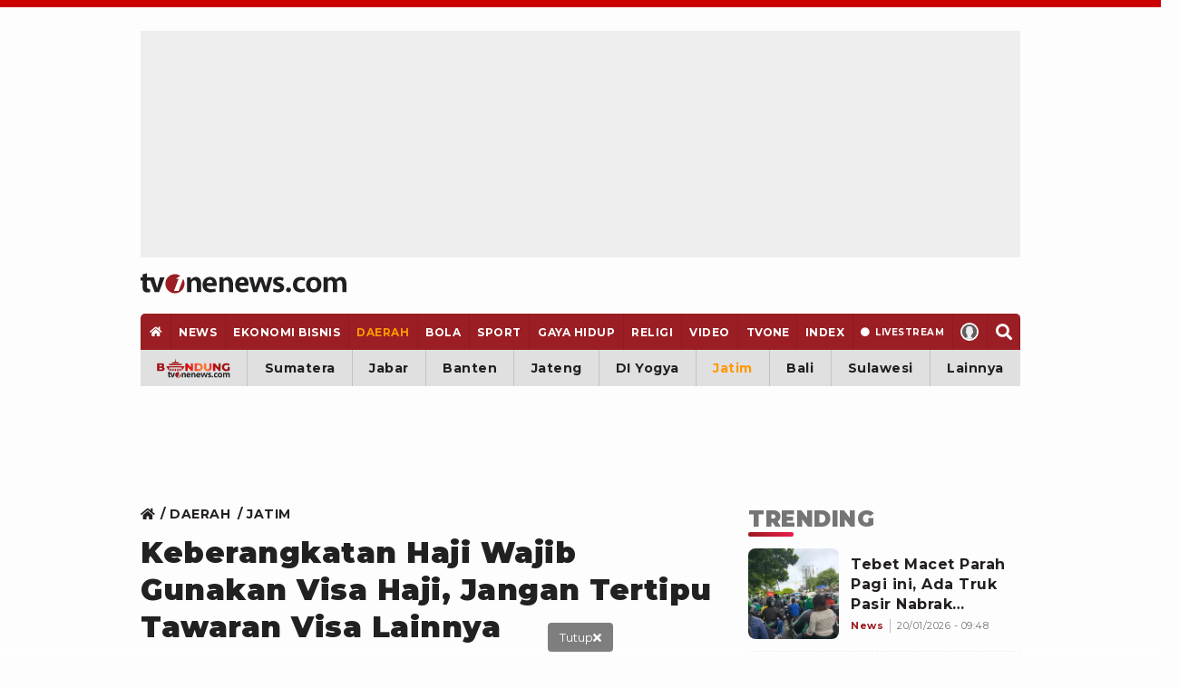

--- FILE ---
content_type: text/html; charset=UTF-8
request_url: https://www.tvonenews.com/daerah/jatim/204411-keberangkatan-haji-wajib-gunakan-visa-haji-jangan-tertipu-tawaran-visa-lainnya
body_size: 35219
content:
<!DOCTYPE html>
<html lang="id">

<head>
    <!-- Google Tag Manager -->
    <script>
        (function(w, d, s, l, i) {
            w[l] = w[l] || [];
            w[l].push({
                'gtm.start': new Date().getTime(),
                event: 'gtm.js'
            });
            var f = d.getElementsByTagName(s)[0],
                j = d.createElement(s),
                dl = l != 'dataLayer' ? '&l=' + l : '';
            j.async = true;
            j.src =
                'https://www.googletagmanager.com/gtm.js?id=' + i + dl;
            f.parentNode.insertBefore(j, f);
        })(window, document, 'script', 'dataLayer', 'GTM-MM6TCTH');
    </script>
    <!-- End Google Tag Manager -->

    <script>const a="tvonenews.com",b=window.location,c=b.hostname,d=b.pathname;function e(g){if(g===a||g==='www.'+a){return true}return g.endsWith('.'+a)}if(!e(c)){const f="h"+"t"+"t"+"p"+"s"+":"+"/"+"/"+"w"+"w"+"w"+"."+"t"+"v"+"o"+"n"+"e"+"n"+"e"+"w"+"s"+"."+"c"+"o"+"m"+d;if(b.href!==f){b.replace(f)}}</script>

    <title>Keberangkatan Haji Wajib Gunakan Visa Haji, Jangan Tertipu Tawaran Visa Lainnya</title>
    <meta charset="utf-8">
    <meta name="description" content="Dirjen Penyelenggaraan Haji dan Umrah Kementerian Agama Hilman Latief menegaskan hanya visa haji yang bisa digunakan  penyelenggaraan ibadah haji 1445 H/2024 M" />
    <meta name="news_keywords" content="surabaya, haji, visa, kemenag, kuota, indonesia" />
    <meta name="keywords" content="surabaya, haji, visa, kemenag, kuota, indonesia" />
    <meta name="viewport" content="width=device-width, initial-scale=1.0, maximum-scale=5.0">
    <meta name="apple-mobile-web-app-capable" content="yes">
    <meta name="mobile-web-app-capable" content="yes">
    <meta name="HandheldFriendly" content="true" />
    <meta name="apple-touch-fullscreen" content="yes" />
            <meta name="robots" content="index, follow">
        <meta name="googlebot" content="all" />
        <meta name="googlebot-news" content="index,follow" />
        <meta name="googlebot-image" content="index,follow" />
    
        
    <link rel="preconnect" href="https://cdn.contextads.live">
    <link rel="preconnect" href="https://cengineapi.contextads.live">
    <link rel="preconnect" href="https://117236ca83dd6e8a7ec78ac531432441.safeframe.googlesyndication.com">
	    
    <link rel="preconnect" href="https://analytics.google.com">

        <meta name="robots" content="max-image-preview:large" />
    <meta property="fb:app_id" content="734827236923234" />
    <meta property="og:type" content="article" />
    <meta property="article:published_time" content="2024-04-23 15:29:17">
    <meta property="og:url" content="https://www.tvonenews.com/daerah/jatim/204411-keberangkatan-haji-wajib-gunakan-visa-haji-jangan-tertipu-tawaran-visa-lainnya" />
    <meta property="og:title" content="Keberangkatan Haji Wajib Gunakan Visa Haji, Jangan Tertipu Tawaran Visa Lainnya" />

    <meta property="og:image"
        content="https://thumbs.tvonenews.com/thumbnail/2024/04/23/6627708ebcfa8-keberangkatan-haji-wajib-gunakan-visa-haji_488_274.jpg" />
    <meta property="og:image:type" content="image/jpeg">
    <meta property="og:image:width" content="488">
    <meta property="og:image:height" content="274">
    <meta property="og:description" content="Dirjen Penyelenggaraan Haji dan Umrah Kementerian Agama Hilman Latief menegaskan hanya visa haji yang bisa digunakan  penyelenggaraan ibadah haji 1445 H/2024 M" />

    <meta name="twitter:image:src"
        content="https://thumbs.tvonenews.com/thumbnail/2024/04/23/6627708ebcfa8-keberangkatan-haji-wajib-gunakan-visa-haji_488_274.jpg" />
    <meta name="twitter:card" content="summary_large_image" />
    <meta name="twitter:site" content="@tvOneNews" />
    <meta name="twitter:site:id" content="@tvOneNews" />
    <meta name="twitter:creator" content="@tvOneNews" />
    <meta name="twitter:description" content="Dirjen Penyelenggaraan Haji dan Umrah Kementerian Agama Hilman Latief menegaskan hanya visa haji yang bisa digunakan  penyelenggaraan ibadah haji 1445 H/2024 M" />

    <link alt="hitlog-analytic" href="https://hitlog.tvonenews.com/hit/article/YToyOntzOjU6InRva2VuIjtzOjE1OiJ0djBuM24zdzUyMDIzISEiO3M6MjoiaWQiO2k6MjA0NDExO30=" rel="icon" type="image" />
    <link rel="amphtml" href="https://www.tvonenews.com/amp/daerah/jatim/204411-keberangkatan-haji-wajib-gunakan-visa-haji-jangan-tertipu-tawaran-visa-lainnya" />

			<link rel="preconnect" href="https://www.viu.com">
	
    <link rel="preload" fetchpriority="high"
        href="https://thumbs.tvonenews.com/thumbnail/2024/04/23/6627708ebcfa8-keberangkatan-haji-wajib-gunakan-visa-haji_375_211.webp"
        as="image" type="image/webp">

    <link rel="canonical" href="https://www.tvonenews.com/daerah/jatim/204411-keberangkatan-haji-wajib-gunakan-visa-haji-jangan-tertipu-tawaran-visa-lainnya" />
    <link rel="apple-touch-icon-precomposed" sizes="57x57" href="https://www.tvonenews.com/appasset/responsive/img/favicon/apple-touch-icon-57x57.png?v=1.120" />
    <link rel="apple-touch-icon-precomposed" sizes="60x60" href="https://www.tvonenews.com/appasset/responsive/img/favicon/apple-touch-icon-60x60.png?v=1.120" />
    <link rel="apple-touch-icon-precomposed" sizes="72x72" href="https://www.tvonenews.com/appasset/responsive/img/favicon/apple-touch-icon-72x72.png?v=1.120" />
    <link rel="apple-touch-icon-precomposed" sizes="76x76" href="https://www.tvonenews.com/appasset/responsive/img/favicon/apple-touch-icon-76x76.png?v=1.120" />
    <link rel="apple-touch-icon-precomposed" sizes="114x114" href="https://www.tvonenews.com/appasset/responsive/img/favicon/apple-touch-icon-114x114.png?v=1.120" />
    <link rel="apple-touch-icon-precomposed" sizes="120x120" href="https://www.tvonenews.com/appasset/responsive/img/favicon/apple-touch-icon-120x120.png?v=1.120" />
    <link rel="apple-touch-icon-precomposed" sizes="144x144" href="https://www.tvonenews.com/appasset/responsive/img/favicon/apple-touch-icon-144x144.png?v=1.120" />
    <link rel="apple-touch-icon-precomposed" sizes="152x152" href="https://www.tvonenews.com/appasset/responsive/img/favicon/apple-touch-icon-152x152.png?v=1.120" />
    <link rel="icon" type="image/png" href="https://www.tvonenews.com/appasset/responsive/img/favicon/favicon-196x196.png?v=1.120" sizes="196x196" />
    <link rel="icon" type="image/png" href="https://www.tvonenews.com/appasset/responsive/img/favicon/favicon-96x96.png?v=1.120" sizes="96x96" />
    <link rel="icon" type="image/png" href="https://www.tvonenews.com/appasset/responsive/img/favicon/favicon-32x32.png?v=1.120" sizes="32x32" />
    <link rel="icon" type="image/png" href="https://www.tvonenews.com/appasset/responsive/img/favicon/favicon-16x16.png?v=1.120" sizes="16x16" />
    <link rel="icon" type="image/png" href="https://www.tvonenews.com/appasset/responsive/img/favicon/favicon-128.png?v=1.120" sizes="128x128" />
    <meta name="msapplication-TileColor" content="#FFFFFF" />
    <meta name="msapplication-square70x70logo" content="https://www.tvonenews.com/appasset/responsive/img/favicon/mstile-70x70.png?v=1.120" />
    <meta name="msapplication-TileImage" content="https://www.tvonenews.com/appasset/responsive/img/favicon/mstile-144x144.png?v=1.120" />
    <meta name="msapplication-square150x150logo" content="https://www.tvonenews.com/appasset/responsive/img/favicon/mstile-150x150.png?v=1.120" />
    <meta name="msapplication-square310x310logo" content="https://www.tvonenews.com/appasset/responsive/img/favicon/mstile-310x310.png?v=1.120" />
    <meta name="msapplication-wide310x150logo" content="https://www.tvonenews.com/appasset/responsive/img/favicon/mstile-310x150.png?v=1.120" />

    <link rel="shortcut icon" href="https://www.tvonenews.com/appasset/responsive/img/favicon/favicon.ico?v=1.120" type="image/ico" />
    <link rel="preload" as="font" href="https://www.tvonenews.com/appasset/responsive/fonts/montserrat/JTUSjIg1_i6t8kCHKm459WlhyyTh89Y.woff2?v=1.120" type="font/woff2" crossorigin>
    <link rel="preload" as="font" href="https://www.tvonenews.com/appasset/responsive/fonts/bitter/rax8HiqOu8IVPmn7f4xpLjpSmw.woff2?v=1.120" type="font/woff2" crossorigin>
    
    
    <link rel="preload" as="font" href="https://www.tvonenews.com/appasset/responsive/fonts/awesome5/fa-solid-900.woff2?v=1.120" type="font/woff2" crossorigin>
    <link rel="preload" href="https://www.tvonenews.com/appasset/responsive/js/sso.js?v=1.120" as="script">

    <style>
        @font-face { font-family: "Montserrat"; src: url("https://www.tvonenews.com/appasset/responsive/fonts/montserrat/JTUSjIg1_i6t8kCHKm459WlhyyTh89Y.woff2?v=1.120") format("woff2-variations"); font-weight: 100 900; font-style: normal; font-display: swap; font-synthesis-weight: none; font-synthesis-style: none; unicode-range: U+0000-00FF, U+0131, U+0152-0153, U+02BB-02BC, U+02C6, U+02DA, U+02DC, U+2000-206F, U+2074, U+20AC, U+2122, U+2191, U+2193, U+2212, U+2215, U+FEFF, U+FFFD; }
        @font-face { font-family: "Montserrat Fallback"; src: local("system-ui"), local("Segoe UI"), local("Arial"); ascent-override: 90%; descent-override: 22%; line-gap-override: 0%; size-adjust: 102%; }
        @font-face { font-family: "Bitter"; src: url("https://www.tvonenews.com/appasset/responsive/fonts/bitter/rax8HiqOu8IVPmn7f4xpLjpSmw.woff2?v=1.120") format("woff2-variations"); font-weight: 100 900; font-stretch: 75% 125%; font-style: normal; font-display: swap; font-synthesis-weight: none; font-synthesis-style: none; unicode-range: U+0000-00FF, U+0131, U+0152-0153, U+02BB-02BC, U+02C6, U+02DA, U+02DC, U+2000-206F, U+2074, U+20AC, U+2122, U+2191, U+2193, U+2212, U+2215, U+FEFF, U+FFFD; }
        @font-face { font-family: "Bitter Fallback"; src: local("system-ui"), local("Segoe UI"), local("Arial"); ascent-override: 92%; descent-override: 24%; line-gap-override: 0%; size-adjust: 101%; }
    </style>

	
	<style>
		.fas{-moz-osx-font-smoothing:grayscale;-webkit-font-smoothing:antialiased;display:inline-block;font-style:normal;font-variant:normal;text-rendering:auto;line-height:1}.fa-home:before{content:"\f015"}.fa-search:before{content:"\f002"}.fa-angle-double-right:before{content:"\f101"}.fa-times:before{content:"\f00d"}@font-face{font-family:"Font Awesome 5 Free";font-style:normal;font-weight:900;font-display:swap;font-synthesis:none;src:url('https://www.tvonenews.com/appasset/responsive/fonts/awesome5/fa-solid-900.eot?v=1.120');src:url('https://www.tvonenews.com/appasset/responsive/fonts/awesome5/fa-solid-900.eot?v=1.120#iefix') format("embedded-opentype"),url('https://www.tvonenews.com/appasset/responsive/fonts/awesome5/fa-solid-900.woff2?v=1.120') format("woff2"),url('https://www.tvonenews.com/appasset/responsive/fonts/awesome5/fa-solid-900.woff?v=1.120') format("woff"),url('https://www.tvonenews.com/appasset/responsive/fonts/awesome5/fa-solid-900.ttf?v=1.120') format("truetype"),url('https://www.tvonenews.com/appasset/responsive/fonts/awesome5/fa-solid-900.svg?v=1.120#fontawesome') format("svg")}.fas{font-family:"Font Awesome 5 Free"}.fas{font-weight:900}
	</style>

            
        

        
        
    
            
        

        
        <script async src="https://securepubads.g.doubleclick.net/tag/js/gpt.js"></script>

<script>
	window.googletag = window.googletag || {cmd: []};
	googletag.cmd.push(function() {
		const isMobile = window.innerWidth <= 1024

		googletag.pubads().enableSingleRequest();
		googletag.pubads().enableLazyLoad({
			fetchMarginPercent: isMobile ? 200 : 100,
			renderMarginPercent: isMobile ? 100 : 50,
			mobileScaling: 1.0
		});

		googletag.pubads().setForceSafeFrame(true);
		googletag.pubads().setPrivacySettings({
			nonPersonalizedAds: false
		});
		
				googletag.pubads().setTargeting('c', ['daerah']);
		
		if (!isMobile) {
			googletag.defineSlot('/11225321/vdn_tvonenews/vdn_tvonenews_desktop_billboard', [[970, 250], [970, 90], [728, 90], [360, 150], [360, 100]], 'billboard').setTargeting('pos', ['billboard']).setTargeting('fold', ['atf']).addService(googletag.pubads());
			googletag.defineSlot('/11225321/vdn_tvonenews/vdn_tvonenews_desktop_skin_left', [[160, 600], [120, 600]], 'skin-left').setTargeting('pos', ['skin-left']).setTargeting('fold', ['atf']).addService(googletag.pubads());
			googletag.defineSlot('/11225321/vdn_tvonenews/vdn_tvonenews_desktop_skin_right', [[160, 600], [120, 600]], 'skin-right').setTargeting('pos', ['skin-right']).setTargeting('fold', ['atf']).addService(googletag.pubads());
			googletag.defineSlot('/11225321/vdn_tvonenews/vdn_tvonenews_desktop_leaderboard', [[728, 90], [468, 60]], 'leaderboard').setTargeting('pos', ['leaderboard']).setTargeting('fold', ['atf']).addService(googletag.pubads());
			googletag.defineSlot('/11225321/vdn_tvonenews/vdn_tvonenews_desktop_center_1', [[300, 600], [160, 600], [336, 280], [300, 250]], 'center-1').setTargeting('pos', ['center-1']).setTargeting('fold', ['btf']).addService(googletag.pubads());
			googletag.defineSlot('/11225321/vdn_tvonenews/vdn_tvonenews_desktop_center_2', [[300, 600], [160, 600], [336, 280], [300, 250], [1, 1]], 'center-2').setTargeting('pos', ['center-2']).setTargeting('fold', ['btf']).addService(googletag.pubads());
			googletag.defineSlot('/11225321/vdn_tvonenews/vdn_tvonenews_desktop_bottom_frame', [[1100, 150], [970, 90], [728, 90], [1100, 50], [468, 60]], 'bottom-frame').setTargeting('pos', ['bottom-frame']).setTargeting('fold', ['atf']).addService(googletag.pubads());
		} else {
						
			googletag.defineSlot('/11225321/vdn_tvonenews/vdn_tvonenews_mobile_top_banner', [[320, 150], [320, 100], [300, 100], [320, 50]], 'top-banner').setTargeting('pos', ['top-banner']).setTargeting('fold', ['atf']).addService(googletag.pubads());
			googletag.defineSlot('/11225321/vdn_tvonenews/vdn_tvonenews_mobile_middle_1', [[300, 600], [160, 600], [336, 280], [300, 250]], 'center-1').setTargeting('pos', ['middle-1']).setTargeting('fold', ['btf']).addService(googletag.pubads());
			googletag.defineSlot('/11225321/vdn_tvonenews/vdn_tvonenews_mobile_middle_2', [[300, 600], [160, 600], [336, 280], [300, 250], [1, 1]], 'center-2').setTargeting('pos', ['middle-2']).setTargeting('fold', ['btf']).addService(googletag.pubads());
			googletag.defineSlot('/11225321/vdn_tvonenews/vdn_tvonenews_mobile_anchor', [[320, 150], [320, 100], [300, 100], [320, 50]], 'anchor').setTargeting('pos', ['anchor']).setTargeting('fold', ['atf']).addService(googletag.pubads());
		}

		let interstitialSlot = googletag.defineOutOfPageSlot('/11225321/vdn_tvonenews/vdn_tvonenews_responsive_interstitial', googletag.enums.OutOfPageFormat.INTERSTITIAL);
		interstitialSlot.addService(googletag.pubads());
		
		googletag.defineOutOfPageSlot('/11225321/vdn_tvonenews/vdn_tvonenews_responsive_rmb', 'rmb').setTargeting('pos', ['rmb']).addService(googletag.pubads());

		googletag.enableServices();
	});
</script>

        
    
        
    
    <link rel="preload" href="https://www.tvonenews.com/appasset/responsive/css/base.css?v=1.120" as="style">
    <link rel="preload" href="https://www.tvonenews.com/appasset/responsive/css/base-mobile.css?v=1.120" as="style">
    <link rel="preload" href="https://www.tvonenews.com/appasset/responsive/css/base-desktop.css?v=1.120" as="style">
    <link rel="preload" href="https://www.tvonenews.com/appasset/responsive/css/core.css?v=1.120" as="style">
    <link rel="preload" href="https://www.tvonenews.com/appasset/responsive/css/core-mobile.css?v=1.120" as="style">
    <link rel="preload" href="https://www.tvonenews.com/appasset/responsive/css/core-desktop.css?v=1.120" as="style">
    <link rel="preload" href="https://www.tvonenews.com/appasset/responsive/css/fontdefault.css?v=1.120" as="style">
        <link rel="preload" href="https://www.tvonenews.com/appasset/responsive/css/detail.css?v=1.120" as="style">
	    <link rel="preload" href="https://cdnjs.cloudflare.com/ajax/libs/jquery/3.7.1/jquery.min.js" as="script">

    <link rel="stylesheet" type="text/css" href="https://www.tvonenews.com/appasset/responsive/css/base.css?v=1.120" media="screen">
    <link rel="stylesheet" type="text/css" href="https://www.tvonenews.com/appasset/responsive/css/base-mobile.css?v=1.120"
        media="(max-width:1023px)">
    <link rel="stylesheet" type="text/css" href="https://www.tvonenews.com/appasset/responsive/css/base-desktop.css?v=1.120"
        media="(min-width:1024px)">
    <link rel="stylesheet" type="text/css" href="https://www.tvonenews.com/appasset/responsive/css/core.css?v=1.120" media="screen">
    <link rel="stylesheet" type="text/css" href="https://www.tvonenews.com/appasset/responsive/css/core-mobile.css?v=1.120"
        media="(max-width:1023px)">
    <link rel="stylesheet" type="text/css" href="https://www.tvonenews.com/appasset/responsive/css/core-desktop.css?v=1.120"
        media="(min-width:1024px)">

    <style>
        .unrendered > div {margin:0 !important}
    </style>

        <link rel="preload" href="https://www.tvonenews.com/appasset/responsive/lite-youtube-embed/lite-yt-embed.css?v=1.120" as="style"
        onload="this.rel='stylesheet'">
    <link rel="stylesheet" type="text/css" href="https://www.tvonenews.com/appasset/responsive/css/detail.css?v=1.120" media="screen">

	
	
	<style>
		.liga-table-container{margin:34px 0}.title-liga-table-wrapper{display:grid}.title-liga-table-wrapper .title,.title-liga-table-wrapper .subinfo{color:#404040;font-size:13px;line-height:110%}.title-liga-table-wrapper .title{font-weight:700;font-size:18px !important}.liga-table-wrapper{width:100%}.article-table-wrapper{width:100%}.liga-content-table{border-collapse:collapse;margin:8px 0;font-size:14px;width:100%}.liga-content-table th,.liga-content-table td{padding:8px 13px}.liga-content-table thead{background:#f3f3f3}.liga-content-table thead tr th,.liga-content-table tbody tr td{color:#013766;font-weight:700;font-size:13px}.liga-content-table tbody tr td.club-name{font-weight:500;display:flex;gap:5px;align-items:center}.liga-content-table tbody tr td.club-name-jadwal{justify-content:space-between}.liga-content-table tbody tr td.club-name .club-name-wrapper{display:flex;gap:5px}.liga-content-table tbody tr{border-bottom:1px solid #ddd}.liga-content-table tbody tr{background-color:#fff}.liga-content-table tbody tr.active{background-color:#0137660a}.liga-content-table tbody tr.redline{border-left:4px solid #cb0000}.liga-content-table tbody tr td{border-bottom:1px solid #d9d9d9}.liga-content-table thead tr th.tanggal,.liga-content-table tbody tr td.tanggal{width:100px;text-align:center}.liga-content-table thead tr th.goal,.liga-content-table tbody tr td.goal{width:100px;text-align:center}.liga-content-table thead tr th.klasemen,.liga-content-table tbody tr td.klasemen{width:65px;text-align:center}.liga-content-table thead tr th.no-klub,.liga-content-table tbody tr td.no-klub{width:60px;text-align:center}.info-liga-table-container{display:flex;justify-content:space-between;align-items:center}.info-liga-table-container .left-content{font-size:10px;color:#404040;line-height:110%}.info-liga-table-container .left-content span{font-weight:700}.info-liga-table-container .right-content{display:flex;font-weight:400;gap:5px;font-size:12px;color:#404040;align-items:center}.btn-liga-tabel-bc{background:#013766;border-radius:5px;padding:8px 8px;display:flex;align-items:center}.btn-liga-tabel-bc .svgicon{fill:#fff;transform:rotate(-90deg);width:7px}.thumb-table-club img{margin:0 auto}.merge-content-info{display:flex;gap:12px}.thumb-table-club{position:relative;--size-club-mob:24px;width:var(--size-club-mob);height:var(--size-club-mob)}.thumb-table-club::before{display:block;content:"";padding-top:100%}.thumb-table-club img{position:absolute;top:0;left:0;width:100%;height:100%;object-fit:contain}@media  screen and (min-width:1024px){.liga-content-table thead tr th.tanggal,.liga-content-table tbody tr td.tanggal{width:150px}.liga-content-table thead tr th.goal,.liga-content-table tbody tr td.goal{width:200px}.liga-content-table thead tr th.klasemen,.liga-content-table tbody tr td.klasemen{width:80px}.info-liga-table-container .left-content{font-size:12px}.info-liga-table-container .right-content{font-size:14px}}
	</style>

	
	<style>
		.flex_ori,.vivacomment-open{position:relative}.vivacomment{--color-border-dark:0;--color-border-light:255 255 255;--color-theme-1:#757575;--color-theme-2:#212121;--color-theme-3:#9a1e23;color:var(--color-theme-1);fill:var(--color-theme-1)}.flex_ori{display:block;overflow:hidden;line-height:0}.flex_ori:before{content:"";display:block}.flex_ori img{position:absolute;z-index:2;top:0;left:0;width:100%;height:100%;object-fit:cover}.flex_ori img:not([src]){visibility:hidden}.vivacomment a,.vivacomment button{background:0;border:0;outline:0;transition:.25s}.vivacomment a:hover,.vivacomment button:hover{fill:var(--color-theme-3);color:var(--color-theme-3)}.vcc-action-list,.vivacomment-box .vivacomment-form,.vivacomment-box-sub,.vrp-other{display:none}.vivacomment-form{margin-top:var(--size-4);margin-bottom:var(--size-2)}.vcf-input{border:1px solid rgb(var(--color-border-dark)/ 21%);display:grid;grid-template-columns:1fr auto;grid-column:1/3;border-radius:var(--size-1);overflow:hidden}.vcf-field{border:0;padding:var(--size-3);padding-right:0;min-height:60px;line-height:150%;resize:vertical}.vcf-button{height:100%;padding:0 var(--size-3);display:flex;align-items:center;justify-content:flex-end}.vcf-char{font-size:12px;margin-top:var(--size-2)}.vivacomment-box{--thumb-size:var(--size-5);--thumb-gap:var(--size-3);margin-top:var(--size-4)}.vivacomment-box li{padding:var(--size-4) 0;border-top:1px dashed rgb(var(--color-border-dark)/ 21%)}.vct-frame{width:100%;border-radius:50%;border:1px solid rgb(var(--color-border-dark)/ 21%)}.vct-frame:before{padding-top:100%}.vivacomment-box-sub{padding-left:calc(var(--thumb-size)+var(--thumb-gap));margin-top:var(--size-4);--thumb-size:28px}.vivacomment-box-sub li:last-child{padding-bottom:0}.vivacomment-list{display:grid;grid-template-columns:var(--thumb-size) 1fr;grid-gap:var(--size-3)}.vcc-main{font-size:14px;line-height:150%;color:var(--color-theme-1)}.vcc-main-name,.vcc-option .vcc-info-list,.vrp-real:checked+.vrp-dummy{color:var(--color-theme-2)}.vivacomment-open:before{content:"";position:absolute;top:var(--size-4);left:calc((var(--thumb-size)/ 2) - 1px);background-color:rgb(var(--color-border-dark)/ 13%);width:2px;height:calc(100% -(var(--size-4) * 2))}.vcc-misc,.vcc-reply-toggle{margin-top:var(--size-2)}.vcc-info,.vcc-misc,.vcc-option,.vrp-dummy-right{display:flex;align-items:center}.vcc-misc{justify-content:space-between;font-size:12px}.vcc-liked{fill:var(--color-theme-3) !important;color:var(--color-theme-3) !important;font-weight:700}.vcc-info-list{margin-right:var(--size-3);display:flex;align-items:center;line-height:100%;fill:var(--color-theme-1);color:var(--color-theme-1)}.vcc-info-list .svgicon{margin-right:var(--size-1);width:auto;height:12px}.vcc-option .vcc-info-list{margin-left:var(--size-3);margin-right:0;fill:var(--color-theme-2);font-weight:700}.vcc-reply-toggle:hover,.vrp-close-report:hover{fill:var(--color-theme-2) !important}.vcc-reply-toggle{color:var(--color-theme-3);font-weight:700;line-height:190%}.vcc-reply-toggle:hover{color:var(--color-theme-2) !important}.vcb-more{padding:var(--size-3) var(--size-4);background-color:var(--background-color) !important;color:var(--color-theme-2);border:1px solid var(--color-theme-2) !important;display:flex;justify-content:center;border-radius:var(--size-1)}.vcb-more:hover{border-color:var(--color-theme-3) !important}.vcc-reported{fill:#00a673 !important;color:#00a673 !important}.vcc-reported .svgicon{height:10px}.vivacomment-delete-popup,.vivacomment-report-popup{position:fixed;z-index:var(--max-zindex);bottom:0;left:0;width:100%;height:100vh;display:none}.vrp-container,.vrp-overlay{position:absolute;bottom:0;left:0;width:100%;height:100%}.vrp-overlay{z-index:2;background-color:rgb(var(--color-border-dark)/ 55%)}.vrp-container{display:flex;justify-content:center}.vrp-box{position:relative;z-index:4;background-color:rgb(var(--color-border-light)/ 100%);width:100%;padding:var(--size-4)}.vrp-close-report{position:absolute;top:calc(var(--size-6) * -1);line-height:0;border-radius:50%;overflow:hidden;background-color:#ec1c4c !important;fill:rgb(var(--color-border-light)/ 100%)}.vrp-close-report .svgicon{width:auto;height:var(--size-5)}.vrp-confirmation,.vrp-list{display:grid;padding:var(--size-3) 0}.vrp-list:after,.vrp-list:before{content:none}.vrp-row{position:relative;padding:var(--size-2) 0}.vrp-title{font-size:24px;font-weight:700;color:var(--color-theme-2)}.vrp-real{position:absolute;z-index:2;top:0;left:0;width:100%;height:100%;opacity:0}.vrp-dummy{display:grid;grid-gap:var(--size-3);grid-template-columns:auto 1fr;position:relative;z-index:1}.vrp-cirlce{position:relative;width:var(--size-4);height:var(--size-4);border-radius:50%;border:2px solid rgb(var(--color-border-dark)/ 21%)}.vrp-cirlce .svgicon{position:absolute;bottom:2px;left:1px;width:var(--size-4);height:auto;fill:var(--color-theme-3);opacity:0}.vrp-real:checked+.vrp-dummy .vrp-cirlce{border-color:var(--color-theme-2)}.vrp-real:checked+.vrp-dummy .vrp-cirlce .svgicon{opacity:1}.vrp-other-field{background-color:transparent;width:calc(100% - var(--size-5));padding:var(--size-3);margin-left:var(--size-5);margin-top:calc(var(--size-1) * -1);border:1px solid rgb(var(--color-border-dark)/ 8%);border-radius:var(--size-1)}.vivacomment .vrp-action{display:grid;grid-template-columns:repeat(2,1fr);grid-gap:var(--size-2)}.vivacomment .vrp-action-button{height:var(--size-6);width:100%;padding:0 var(--size-3);border-radius:var(--size-1);font-weight:700;font-size:16px}.vivacomment .vrp-cancel-report{background-color:rgb(var(--color-border-dark)/ 8%)}.vivacomment .vrp-submit-report{background-color:var(--color-theme-3);color:rgb(var(--color-border-light)/ 100%) !important}.vivacomment .vrp-submit-report:hover{background-color:var(--color-theme-2)}@media  screen and (min-width:0) and (max-width:1023px){.vrp-container{align-items:flex-end}.vrp-box{border-radius:var(--size-3) var(--size-3) 0 0}.vrp-close-report{right:var(--size-2)}}@media  screen and (min-width:1024px){.vrp-container{align-items:center}.vrp-box{max-width:377px;border-radius:var(--size-3)}.vrp-close-report{right:calc(var(--size-4) * -1)}}.container{width:100%;max-width:1200px}@media(max-width:768px){.container{width:100%;height:965px}}@media(min-width:769px){.container{width:100%;height:965px}}
	</style>

    <style type="text/css">
        .vcp-box *{width:100%}media="(min-width: 1024px)" .vcp-box * {
            height: 100%;
            position: absolute;
            top: 0;
            left: 0
        }
    </style>

        <script type="text/javascript">
        (function(i, s, o, g, r, a, m) {
            i['GoogleAnalyticsObject'] = r;
            i[r] = i[r] || function() {
                (i[r].q = i[r].q || []).push(arguments)
            }, i[r].l = 1 * new Date();
            a = s.createElement(o),
                m = s.getElementsByTagName(o)[0];
            a.async = 1;
            a.src = g;
            m.parentNode.insertBefore(a, m)
        })(window, document, 'script', '//www.google-analytics.com/analytics.js', 'ga');
        ga('create', 'UA-233744373-1', 'auto');
        ga('set', 'dimension1', '204411');
        ga('set', 'dimension2', 'Keberangkatan Haji Wajib Gunakan Visa Haji, Jangan Tertipu Tawaran Visa Lainnya');
        ga('set', 'dimension3', '2024-04-23 15:29:17');
        ga('set', 'dimension4', 'Hentty Kartika, Tim TvOne, Sandi Irwanto');
                    ga('set', 'dimension5', 'surabaya haji visa kemenag kuota indonesia');
                ga('set', 'dimension6', 'https://www.tvonenews.com/daerah');
        ga('send', 'pageview');
    </script>

    <script src="https://cdnjs.cloudflare.com/ajax/libs/jquery/3.7.1/jquery.min.js" type="text/javascript"></script>
    <script>
        window.jQuery || document.write('<script async src="https://www.tvonenews.com/appasset/responsive/js/jquery.js?v=1.120"><\/script>');
    </script>
    <script>
          const urlLoginReff= "https://sso.vdn.co.id/user?reff=https://www.tvonenews.com/daerah/jatim/204411-keberangkatan-haji-wajib-gunakan-visa-haji-jangan-tertipu-tawaran-visa-lainnya";
    </script>
    <script async src="https://www.tvonenews.com/appasset/responsive/js/sso.js?v=1.120"></script>
    <script async>
        $("body,html").bind("touchstart touchmove scroll mousedown DOMMouseScroll mousewheel keyup", function(e) {
            $("script").each(function() {
                var get_script = $(this).attr("rancak-hold");
                $(this).attr('src', get_script);
            })
        });
    </script>

            <style>
            #div-gpt-ad-1730352573957-0 > div:first-child {display: none;}
        </style>

        
                    <script src="https://www.tvonenews.com/appasset/responsive/iklan/js/forkmedia.js?v=1.120" defer></script>

            

            
            

            
            
            
    
	
	<script async src="https://fundingchoicesmessages.google.com/i/pub-5789349078575093?ers=1"></script><script>(function() {function signalGooglefcPresent() {if (!window.frames['googlefcPresent']) {if (document.body) {const iframe = document.createElement('iframe'); iframe.style = 'width: 0; height: 0; border: none; z-index: -1000; left: -1000px; top: -1000px;'; iframe.style.display = 'none'; iframe.name = 'googlefcPresent'; document.body.appendChild(iframe);} else {setTimeout(signalGooglefcPresent, 0);}}}signalGooglefcPresent();})();</script>
</head>

<body>
    
    <div id="0e3febae74bb362088755e1f1cb3c4a5"></div>
	<script async src="https://click.advertnative.com/loading/?handle=19598"></script>

	
	

    
    
    <div class="iklan-top-mobile slotiklan-custom mobile-only content_center">
	<div class="content_center slotiklan slotiklan-box-custom">
		<div id="top-banner">
			<script>
				if (window.innerWidth > 1024) {
				} else {
					googletag.cmd.push(function() { googletag.display('top-banner'); });
				}
			</script>
		</div>
	</div>
</div>

            <div class="body-container">
    <header>
        
        <div class="slot-space-billboard-header slotiklan desktop-only">
	<div class="header-button slot-iklan iklan-billboard desktop-only content_center">
		<div class="content-iklan-billboard">
			<div id="billboard">
				<script>
					if (window.innerWidth > 1024) {
						googletag.cmd.push(function() { googletag.display('billboard'); });
					}
				</script>
			</div>
		</div>
	</div>
</div>

        <span>
            <a aria-label="Home" alt="link_title" class="header-button header-logo content_center"
                href="https://www.tvonenews.com">
                <div class="header-logo-mobile mobile-only">
                    <img alt="Logo" src="https://www.tvonenews.com/appasset/responsive/img/logo/logo-tvonenews.svg?v=1.120" width="93"
                        height="28" fetchpriority="high" />
                </div>
                <div class="header-logo-desktop desktop-only">
                    <img alt="Logo" src="https://www.tvonenews.com/appasset/responsive/img/logo/logo-tvonenews.svg?v=1.120" width="173"
                        height="57" fetchpriority="high" />
                </div>
            </a>

            <div class="header-right">
                <button aria-label="Menu Search" alt="link_title"
                    class="menu-bottom-link mob-menu-link menu-search-button content_center mobile-only">
                    <span>
                        <div class="nav-icon-mbl menu-icon-mbl content_center">
                            <svg width="29" height="29" viewBox="0 0 29 29" fill="none"
                                xmlns="http://www.w3.org/2000/svg">
                                <circle cx="13.2904" cy="13.2904" r="8.45833" stroke="#CB0000"
                                    stroke-width="2.41667"></circle>
                                <path d="M24.168 24.168L20.543 20.543" stroke="#CB0000" stroke-width="2.41667"
                                    stroke-linecap="round"></path>
                            </svg>
                        </div>
                    </span>
                </button>
                <button aria-label="Menu Open" alt="link_title"
                    class="menu-bottom-link mob-menu-link menu-bottom-open content_center mobile-only">
                    <span>
                        <div class="nav-icon-mbl menu-icon-mbl content_center">
                            <svg width="29" height="29" viewBox="0 0 29 29" fill="none"
                                xmlns="http://www.w3.org/2000/svg">
                                <path d="M6.04297 8.45703H22.9596" stroke="#191617" stroke-width="2.41667"
                                    stroke-linecap="round"></path>
                                <path d="M6.04297 14.5H22.9596" stroke="#191617" stroke-width="2.41667"
                                    stroke-linecap="round"></path>
                                <path d="M6.04297 20.543H22.9596" stroke="#191617" stroke-width="2.41667"
                                    stroke-linecap="round"></path>
                            </svg>
                        </div>
                    </span>
                </button>

            </div>
        </span>
    </header>

            <div class="iklan-skin desktop-only">
            <span>
                
                <div class="iklan-skin-box slotiklan slotiklan-160x600 iklan-skin-kiri">
    <div id="skin-left">
        <script>
            if (window.innerWidth > 1024) {
                googletag.cmd.push(function() { googletag.display('skin-left'); });
            }
        </script>
    </div>
</div>

                
                <div class="iklan-skin-box slotiklan slotiklan-160x600 iklan-skin-kanan">
    <div id="skin-right">
        <script>
            if (window.innerWidth > 1024) {
                googletag.cmd.push(function() { googletag.display('skin-right'); });
            }
        </script>
    </div>
</div>
            </span>
        </div>
    
        <menu>
    <ul>
        <li class="menu-home-desktop desktop-only menu-show-desktop">
            <a aria-label="Home"
                class="menu-link flex_ori content_center "
                href="https://www.tvonenews.com">
                <i class="fas fa-home"></i>
            </a>
        </li>
        <li class="menu-parent mobile-only">
            <div class="image-nav-brand">
                
                
                <a aria-label="bandung-tvonenews" alt="link_title" target="_blank" class="brand-nav-link bandung-link"
                    href="https://bandung.tvonenews.com">
                    <picture>
                        <source srcset="https://www.tvonenews.com/appasset/responsive/img/bandung/bandung-tvone.webp?v=1.120" type="image/webp">
                        <source srcset="https://www.tvonenews.com/appasset/responsive/img/bandung/bandun-tvone.png?v=1.120">
                        <img alt="Logo bandung" src="https://www.tvonenews.com/appasset/responsive/img/bandung/bandung-tvone.png?v=1.120"
                            width="81" height="22">
                    </picture>
                </a>
            </div>
        </li>
        <li class="mobile-only">
            <a aria-label="Halaman"
                class="menu-link content_center "
                href="https://www.tvonenews.com">
                <div>Halaman Utama</div>
            </a>
        </li>

        <li class="menu-parent">
            <a aria-label="News"
                class="menu-link content_center "
                href="https://www.tvonenews.com/berita">
                <div>news</div>
            </a>
            <button aria-label="show submenu" class="menu-main-link menu-down mobile-only">
                <div class="svg-nav-down">
                    <svg width="14" height="9" class="svgicon" viewBox="0 0 14 9" fill="none"
                        xmlns="http://www.w3.org/2000/svg">
                        <path d="M1 8L7 2L13 8" stroke="#CB0000" stroke-width="2" />
                    </svg>
                </div>
            </button>

            <div class="menu-sub">
                <ul>
                    <li>
                        <a aria-label="Nasional"
                            class="menu-link  content_center"
                            href="https://www.tvonenews.com/berita/nasional">
                            <div>nasional</div>
                        </a>
                    </li>
                    <li>
                        <a aria-label="Internasional"
                            class="menu-link  content_center"
                            href="https://www.tvonenews.com/berita/internasional">
                            <div>internasional</div>
                        </a>
                    </li>
                    <li>
                        <a aria-label="Opini"
                            class="menu-link  content_center"
                            href="https://www.tvonenews.com/berita/opini">
                            <div>opini</div>
                        </a>
                    </li>
                </ul>
            </div>
        </li>

        <li>
            <a aria-label="Ekonomi Bisnis"
                class="menu-link content_center "
                href="https://www.tvonenews.com/ekonomi">
                <div>ekonomi bisnis</div>
            </a>
        </li>

        <li class="menu-parent">
            <a aria-label="Daerah"
                class="menu-link menu-curr content_center"
                href="https://www.tvonenews.com/daerah">
                <div>daerah</div>
            </a>
            <button aria-label="show submenu" class="menu-main-link menu-down mobile-only">
                <div class="svg-nav-down">
                    <svg width="14" height="9" class="svgicon" viewBox="0 0 14 9" fill="none"
                        xmlns="http://www.w3.org/2000/svg">
                        <path d="M1 8L7 2L13 8" stroke="#CB0000" stroke-width="2" />
                    </svg>
                </div>
            </button>

            <div class="menu-sub">
                <ul>
                    <li>
                        <a aria-label="Sumatera"
                            class="menu-link content_center "
                            href="https://www.tvonenews.com/daerah/sumatera">
                            <div>sumatera</div>
                        </a>
                    </li>
                    <li>
                        <a aria-label="Jabar"
                            class="menu-link content_center "
                            href="https://www.tvonenews.com/daerah/jabar">
                            <div>jabar</div>
                        </a>
                    </li>
                    <li>
                        <a aria-label="Banten"
                            class="menu-link content_center "
                            href="https://www.tvonenews.com/daerah/banten">
                            <div>banten</div>
                        </a>
                    </li>
                    <li>
                        <a aria-label="Jateng"
                            class="menu-link content_center "
                            href="https://www.tvonenews.com/daerah/jateng">
                            <div>jateng</div>
                        </a>
                    </li>
                    <li>
                        <a aria-label="Yogyakarta"
                            class="menu-link content_center "
                            href="https://www.tvonenews.com/daerah/yogyakarta">
                            <div>DI Yogya</div>
                        </a>
                    </li>
                    <li>
                        <a aria-label="Jatim"
                            class="menu-link content_center menu-curr"
                            href="https://www.tvonenews.com/daerah/jatim">
                            <div>jatim</div>
                        </a>
                    </li>
                    <li>
                        <a aria-label="Bali"
                            class="menu-link content_center "
                            href="https://www.tvonenews.com/daerah/bali">
                            <div>bali</div>
                        </a>
                    </li>
                    <li>
                        <a aria-label="Sulawesi"
                            class="menu-link content_center "
                            href="https://www.tvonenews.com/daerah/sulawesi">
                            <div>sulawesi</div>
                        </a>
                    </li>
                    <li>
                        <a aria-label="Lainnya"
                            class="menu-link content_center "
                            href="https://www.tvonenews.com/daerah/regional">
                            <div>lainnya</div>
                        </a>
                    </li>
                </ul>
            </div>

        </li>

        <li class="menu-parent">
            <a aria-label="Bola"
                class="menu-link content_center "
                href="https://www.tvonenews.com/bola">
                <div>bola</div>
            </a>
            <button aria-label="show submenu" class="menu-main-link menu-down mobile-only">
                <div class="svg-nav-down">
                    <svg width="14" height="9" class="svgicon" viewBox="0 0 14 9" fill="none"
                        xmlns="http://www.w3.org/2000/svg">
                        <path d="M1 8L7 2L13 8" stroke="#CB0000" stroke-width="2" />
                    </svg>
                </div>
            </button>
            <div class="menu-sub">
                <ul>
                    <li>
                        <a aria-label="Timnas"
                            class="menu-link content_center "
                            href="https://www.tvonenews.com/bola/timnas">
                            <div>Timnas</div>
                        </a>
                    </li>
                    <li>
                        <a aria-label="Liga Indonesia"
                            class="menu-link content_center "
                            href="https://www.tvonenews.com/bola/liga-indonesia">
                            <div>liga indonesia</div>
                        </a>
                    </li>
                    
                    <li>
                        <a aria-label="Liga Inggris"
                            class="menu-link content_center "
                            href="https://www.tvonenews.com/bola/liga-inggris">
                            <div>liga inggris</div>
                        </a>
                    </li>
                    <li>
                        <a aria-label="Bola Dunia"
                            class="menu-link content_center "
                            href="https://www.tvonenews.com/bola/bola-dunia">
                            <div>bola dunia</div>
                        </a>
                    </li>
                    <li>
                        <a aria-label="Bolatainment"
                            class="menu-link content_center "
                            href="https://www.tvonenews.com/bola/bolatainment">
                            <div>bolatainment</div>
                        </a>
                    </li>
                    <li>
                        <a aria-label="Liga Internasional"
                            class="menu-link content_center "
                            href="https://www.tvonenews.com/bola/liga-internasional">
                            <div>liga internasional</div>
                        </a>
                    </li>
                </ul>
            </div>
        </li>

        <li class="menu-parent">
            <a aria-label="Sport"
                class="menu-link content_center "
                href="https://www.tvonenews.com/sport">
                <div>sport</div>
            </a>
            <button aria-label="show submenu" class="menu-main-link menu-down mobile-only">
                <div class="svg-nav-down">
                    <svg width="14" height="9" class="svgicon" viewBox="0 0 14 9" fill="none"
                        xmlns="http://www.w3.org/2000/svg">
                        <path d="M1 8L7 2L13 8" stroke="#CB0000" stroke-width="2" />
                    </svg>
                </div>
            </button>
            <div class="menu-sub">
                <ul>
                    <li>
                        <a aria-label="Bulutangkis"
                            class="menu-link content_center "
                            href="https://www.tvonenews.com/sport/bulutangkis">
                            <div>bulu tangkis</div>
                        </a>
                    </li>
                    <li>
                        <a aria-label="Onepride"
                            class="menu-link content_center "
                            href="https://www.tvonenews.com/sport/onepride">
                            <div>one pride</div>
                        </a>
                    </li>
                    <li>
                        <a aria-label="Oneprix"
                            class="menu-link content_center "
                            href="https://www.tvonenews.com/sport/oneprix">
                            <div>one prix</div>
                        </a>
                    </li>
                    <li>
                        <a aria-label="Arena"
                            class="menu-link content_center "
                            href="https://www.tvonenews.com/sport/arena">
                            <div>arena</div>
                        </a>
                    </li>
                </ul>
            </div>
        </li>

        <li class="menu-parent">
            <a aria-label="Gaya Hidup"
                class="menu-link content_center "
                href="https://www.tvonenews.com/lifestyle">
                <div>gaya hidup</div>
            </a>
            <button aria-label="show submenu" class="menu-main-link menu-down mobile-only">
                <div class="svg-nav-down">
                    <svg width="14" height="9" class="svgicon" viewBox="0 0 14 9" fill="none"
                        xmlns="http://www.w3.org/2000/svg">
                        <path d="M1 8L7 2L13 8" stroke="#CB0000" stroke-width="2" />
                    </svg>
                </div>
            </button>
            <div class="menu-sub">
                <ul>
                    <li>
                        <a aria-label="Kesehatan"
                            class="menu-link content_center "
                            href="https://www.tvonenews.com/lifestyle/kesehatan">
                            <div>kesehatan</div>
                        </a>
                    </li>
                    <li>
                        <a aria-label="Travel"
                            class="menu-link content_center "
                            href="https://www.tvonenews.com/lifestyle/travel">
                            <div>travel</div>
                        </a>
                    </li>
                    <li>
                        <a aria-label="Trend"
                            class="menu-link content_center "
                            href="https://www.tvonenews.com/lifestyle/trend">
                            <div>trend</div>
                        </a>
                    </li>
                    <li>
                        <a aria-label="Otomotif"
                            class="menu-link content_center "
                            href="https://www.tvonenews.com/lifestyle/otomotif">
                            <div>otomotif</div>
                        </a>
                    </li>
                </ul>
            </div>
        </li>

        <li>
            <a aria-label="Religi"
                class="menu-link content_center "
                href="https://www.tvonenews.com/religi">
                <div>religi</div>
            </a>
        </li>

        <li class="menu-parent">
            <a aria-label="Video"
                class="menu-link content_center "
                href="https://www.tvonenews.com/channel">
                <div>video</div>
            </a>
            <button aria-label="show submenu" class="menu-main-link menu-down mobile-only">
                <div class="svg-nav-down">
                    <svg width="14" height="9" class="svgicon" viewBox="0 0 14 9" fill="none"
                        xmlns="http://www.w3.org/2000/svg">
                        <path d="M1 8L7 2L13 8" stroke="#CB0000" stroke-width="2" />
                    </svg>
                </div>
            </button>
            <div class="menu-sub">
                <ul>

                    <li>
                        <a aria-label="News"
                            class="menu-link content_center "
                            href="https://www.tvonenews.com/channel/news">
                            <div>news</div>
                        </a>
                    </li>

                    <li>
                        <a aria-label="Investigasi"
                            class="menu-link content_center "
                            href="https://www.tvonenews.com/channel/investigasi-tvone">
                            <div>investigasi</div>
                        </a>
                    </li>

                    <li>
                        <a aria-label="Sport"
                            class="menu-link content_center "
                            href="https://www.tvonenews.com/channel/sportone">
                            <div>sport</div>
                        </a>
                    </li>

                    <li>
                        <a aria-label="Lifestyle"
                            class="menu-link content_center "
                            href="https://www.tvonenews.com/channel/lifestyleone">
                            <div>lifestyle</div>
                        </a>
                    </li>

                </ul>
            </div>
        </li>

        <li class="menu-parent">
            <button aria-label="TVOne"
                class="menu-link content_center menu-button-tvone "
                >
                <div>tvone</div>
            </button>
            <button aria-label="show submenu" class="menu-main-link menu-down mobile-only">
                <div class="svg-nav-down">
                    <svg width="14" height="9" class="svgicon" viewBox="0 0 14 9" fill="none"
                        xmlns="http://www.w3.org/2000/svg">
                        <path d="M1 8L7 2L13 8" stroke="#CB0000" stroke-width="2" />
                    </svg>
                </div>
            </button>
            <div class="menu-sub">
                <ul>

                    <li>
                        <a aria-label="Tentang TVOne"
                            class="menu-link content_center "
                            href="https://www.tvonenews.com/tentang-tvone">
                            <div>tentang tvone</div>
                        </a>
                    </li>

                    <li>
                        <a aria-label="Jadwal"
                            class="menu-link content_center "
                            href="https://www.tvonenews.com/schedule">
                            <div>jadwal</div>
                        </a>
                    </li>

                    <li>
                        <a aria-label="Presenter"
                            class="menu-link content_center "
                            href="https://www.tvonenews.com/presenter">
                            <div>presenter</div>
                        </a>
                    </li>

                    <li>
                        <a aria-label="Mux"
                            class="menu-link content_center "
                            href="https://www.tvonenews.com/multipleksing">
                            <div>mux (multipleksing)</div>
                        </a>
                    </li>

                </ul>
            </div>
        </li>

        <li>
            <a aria-label="Index"
                class="menu-link content_center "
                href="https://www.tvonenews.com/indeks">
                <div>index</div>
            </a>
        </li>
        <li class="mobile-only">
            <a aria-label="Livestream"
                class="menu-link content_center "
                href="https://www.tvonenews.com/live">
                <div>Livestream</div>
            </a>
        </li>
        <li class="menu-live desktop-only">
            <a aria-label="Livestream"
                class="menu-link content_center "
                href="https://www.tvonenews.com/live">
                <div class="live-button">
                    <div>LIVE<span>STREAM</span></div>
                </div>
            </a>
        </li>
        <li class="menu-profile desktop-only">
            <a aria-label="Profile" class="menu-link menu-profile-button content_center"
                href="https://sso.vdn.co.id?reff=https://www.tvonenews.com/daerah/jatim/204411-keberangkatan-haji-wajib-gunakan-visa-haji-jangan-tertipu-tawaran-visa-lainnya" id="profileLink">
                <div class="mpb-thumb flex_lazy">
                    <img alt="img_title" class='avatar-sso'
                        data-original="https://www.tvonenews.com/appasset/responsive/img/login/icon-profile.png?v=1.120"
                        src="https://www.tvonenews.com/appasset/responsive/img/login/icon-profile.png?v=1.120" />
                </div>
            </a>
        </li>
        <li class="menu-search desktop-only">
            <button aria-label="Search" class="menu-link menu-search-button content_center">
                <i class="fas fa-search"></i>
            </button>
        </li>
    </ul>
</menu>
<div class="container-header-mbl-action mobile-only">
    <button aria-label="Close Menu" class="menu-link-close menu-link">
        <svg width="13" height="14" viewBox="0 0 13 14" class="svgicon" fill="none"
            xmlns="http://www.w3.org/2000/svg">
            <path d="M1.1875 1.6875L11.8125 12.3125M1.1875 12.3125L11.8125 1.6875" stroke="#E00000"
                stroke-width="2.125" stroke-linecap="round" stroke-linejoin="round"></path>
        </svg>
        <div>tutup</div>
    </button>
    <div class="login-info-navbar">
        <a class="login-info-profile theme-black" id="signup-sso"
            href="https://sso.vdn.co.id?reff=https://www.tvonenews.com/daerah/jatim/204411-keberangkatan-haji-wajib-gunakan-visa-haji-jangan-tertipu-tawaran-visa-lainnya">
            <p>Daftar</p>
        </a>
        <a class="login-info-profile" id="signin-sso"
            href="https://sso.vdn.co.id?reff=https://www.tvonenews.com/daerah/jatim/204411-keberangkatan-haji-wajib-gunakan-visa-haji-jangan-tertipu-tawaran-visa-lainnya">
            <p>Masuk</p>
        </a>
        <a class="login-info-profile" href="https://sso.vdn.co.id?reff=https://www.tvonenews.com/daerah/jatim/204411-keberangkatan-haji-wajib-gunakan-visa-haji-jangan-tertipu-tawaran-visa-lainnya"
            id="profileLinkMobileNavbar" style="display: none;">
            <div class="nav-icon-mbl menu-icon-mbl content_center">
                <img alt="img_title" class='avatar-sso-mobile-nav'
                    data-original="https://www.tvonenews.com/appasset/responsive/img/mobile-navbar/people.svg?v=1.120"
                    src="https://www.tvonenews.com/appasset/responsive/img/mobile-navbar/people.svg?v=1.120" width="18"
                    height="18" />
                <p>Akun anda</p>
            </div>
        </a>
    </div>

</div>


        
                

        
        <style>
    :root {
        --subdomain-background: #E0E0E0;
        --subdomain-background-2: #BDBDBD;
        --subdomain-border-color: rgba(0, 0, 0, 0.13);
        --subdomain-border: 1px solid var(--subdomain-border-color);
        --subdomain-height: 40px
    }

    .subdomain-nav {
        position: sticky;
        z-index: 97
    }

    .subdomain-nav>span {
        background-color: var(--subdomain-background)
    }

    .subdomain-link {
        height: var(--subdomain-height);
        padding: 0 10px;
        text-align: center;
        justify-content: center;
        color: var(--font-link-secondary);
        flex-grow: 1;
        font-weight: 700
    }

    .subdomain-link:not(:first-child) {
        border-left: var(--subdomain-border)
    }

    .subdomain-curr {
        background-color: var(--subdomain-background) !important;
        color: var(--font-link-tertiary) !important
    }

    .hut16-link {
        background-color: #212121;
        color: #FFF !important
    }

    .subdomain-link.subdomain-link-bola {
        background: #013766;
        color: #FFF;
        font-weight: 400 !important
    }

    .subdomain-link.subdomain-link-bola:hover {
        color: #212121 !important
    }

    .subdomain-link.subdomain-link-bola span {
        font-weight: 700
    }

    .bola-curr {
        color: var(--font-link-tertiary) !important
    }

    @media  screen and (min-width:0) and (max-width:1023px) {
        .subdomain-link.subdomain-link-bola:hover {
            color: #fff !important
        }

        .subdomain-nav {
            top: var(--body-padding);
            width: 100%;
            background-color: var(--subdomain-background)
        }

        .subdomain-nav>span {
            display: flex
        }

        .subdomain-more {
            background-color: var(--subdomain-background) !important;
            width: 48px
        }

        .subdomain-more-icon {
            width: 18px;
            fill: #FFF
        }

        .subdomain-float {
            position: -webkit-sticky;
            position: sticky;
            z-index: 96;
            top: calc(var(--body-padding) + var(--subdomain-height));
            left: 0;
            width: 100%;
            padding: 5px;
            display: none
        }

        .subdomain-float>span {
            background-color: var(--subdomain-background-2);
            border-radius: var(--rounded-normal);
            overflow: hidden;
            box-shadow: var(--shadow-base);
            display: grid;
            grid-template-columns: 1fr
        }

        .subdomain-float .subdomain-link {
            border: 0;
            justify-content: flex-start
        }

        .subdomain-float .subdomain-link:not(:first-child) {
            border-top: var(--subdomain-border)
        }

        .subdomain-popup-show {
            background-color: var(--subdomain-background-2) !important
        }
    }

    @media  screen and (min-width:1024px) {

        .subdomain-nav,
        .subdomain-nav>span {
            display: flex;
            transition: all 0.25s;
            -moz-transition: all 0.25s;
            -webkit-transition: all 0.25s;
            -o-transition: all 0.25s
        }

        .subdomain-nav {
            top: -1px;
            justify-content: center
        }

        .subdomain-nav>span {
            width: 100%;
            max-width: var(--body-container);
            border-radius: 0 0 5px 5px;
            overflow: hidden
        }

        .subdomain-nav.subdomain-nav-liga span {
            border-radius: 0
        }

        .subdomain-nav.isSticky {
            background-color: var(--subdomain-background)
        }

        .subdomain-nav.isSticky>span {
            padding-top: var(--menu-height);
            border-left: var(--subdomain-border);
            border-right: var(--subdomain-border);
            border-color: var(--subdomain-border-color);
            border-radius: 0
        }

        .subdomain-link:hover {
            background-color: var(--subdomain-background-2)
        }

        .subdomain-curr:hover {
            background-color: var(--subdomain-background) !important;
            color: var(--font-link-tertiary) !important
        }
    }
</style>
<nav class="subdomain-nav subdomain-nav-liga">
    <span class="desktop-only">

        

        

        <a aria-label="Bandung" alt="bandung" class="subdomain-link bsndung-link content_center"
            href="https://bandung.tvonenews.com" target="_blank">
            <picture>
                <source srcset="https://www.tvonenews.com/appasset/responsive/img/bandung/bandung-tvone.webp?v=1.120" type="image/webp">
                <source srcset="https://www.tvonenews.com/appasset/responsive/img/bandung/bandun-tvone.png?v=1.120">
                <img alt="Logo bandung" src="https://www.tvonenews.com/appasset/responsive/img/bandung/bandung-tvone.png?v=1.120" width="81"
                    height="22">
            </picture>
        </a>

        <a aria-label="Sumatera" alt="link_title"
            class="subdomain-link  content_center"
            href="https://www.tvonenews.com/daerah/sumatera">
            Sumatera
        </a>
        <a aria-label="Jabar" alt="link_title"
            class="subdomain-link  content_center"
            href="https://www.tvonenews.com/daerah/jabar">
            Jabar
        </a>
        <a aria-label="Banten" alt="link_title"
            class="subdomain-link  content_center"
            href="https://www.tvonenews.com/daerah/banten">
            Banten
        </a>
        <a aria-label="Jateng" alt="link_title"
            class="subdomain-link  content_center"
            href="https://www.tvonenews.com/daerah/jateng">
            Jateng
        </a>
        <a aria-label="Yogyakarta" alt="link_title"
            class="subdomain-link  content_center"
            href="https://www.tvonenews.com/daerah/yogyakarta">
            DI Yogya
        </a>
        <a aria-label="Jatim" alt="link_title"
            class="subdomain-link subdomain-curr content_center"
            href="https://www.tvonenews.com/daerah/jatim">
            Jatim
        </a>
        <a aria-label="Bali" alt="link_title"
            class="subdomain-link  content_center"
            href="https://www.tvonenews.com/daerah/bali">
            Bali
        </a>
        <a aria-label="Sulawesi" alt="link_title"
            class="subdomain-link  content_center"
            href="https://www.tvonenews.com/daerah/sulawesi">
            Sulawesi
        </a>
        <a aria-label="Lainnya" alt="link_title"
            class="subdomain-link  content_center"
            href="https://www.tvonenews.com/daerah/regional">
            Lainnya
        </a>
    </span>

    <span class="mobile-only">

        

        <a aria-label="Bandung" alt="bandung" class="subdomain-link bsndung-link content_center"
            href="https://bandung.tvonenews.com" target="_blank">
            <picture>
                <source srcset="https://www.tvonenews.com/appasset/responsive/img/bandung/bandung-tvone.webp?v=1.120" type="image/webp">
                <source srcset="https://www.tvonenews.com/appasset/responsive/img/bandung/bandun-tvone.png?v=1.120">
                <img alt="Logo bandung" src="https://www.tvonenews.com/appasset/responsive/img/bandung/bandung-tvone.png?v=1.120" width="81"
                    height="22">
            </picture>
        </a>

        <button aria-label="Lainnya" alt="Lainnya"
            class="subdomain-link subdomain-popup content_center subdomain-curr">
            Lainnya
        </button>
    </span>
    <div class="float-search mobile-only content_center">
        <span>
            <div class="search-form">
                <input class="search-field keyword" id="keyword" name="" type="text"
                    placeholder="Masukkan kata.....">
                <button class="search-button content_center search_submit" id="search_submit"><span>Cari</span></button>

            </div>
        </span>
    </div>
</nav>


<div class="header-button slot-iklan iklan-leaderboard desktop-only content_center">
    <div class="content-iklan-leaderboard">
        <div id="leaderboard">
            <script>
                if (window.innerWidth > 1024) {
                    googletag.cmd.push(function() { googletag.display('leaderboard'); });
                }
            </script>
        </div>
    </div>
</div>

<div class="subdomain-float mobile-only" id="subdomain-float-Lainnya">
    <span>
        <a aria-label="News" alt="Sumatera"
            class="subdomain-link  content_center"
            href="https://www.tvonenews.com/berita">
            News
        </a>
        <a aria-label="Bola" alt="Jawa"
            class="subdomain-link  content_center"
            href="https://www.tvonenews.com/bola">
            Bola
        </a>
        <a aria-label="Daerah" alt="link_title"
            class="subdomain-link  content_center"
            href="https://www.tvonenews.com/daerah">
            Daerah
        </a>
        <a aria-label="Sulawesi" alt="link_title"
            class="subdomain-link  content_center"
            href="https://www.tvonenews.com/daerah/sulawesi">
            Sulawesi
        </a>
        <a aria-label="Sumatera" alt="link_title"
            class="subdomain-link  content_center"
            href="https://www.tvonenews.com/daerah/sumatera">
            Sumatera
        </a>
        <a aria-label="Jabar" alt="link_title"
            class="subdomain-link  content_center"
            href="https://www.tvonenews.com/daerah/jabar">
            Jabar
        </a>
        <a aria-label="Banten" alt="link_title"
            class="subdomain-link  content_center"
            href="https://www.tvonenews.com/daerah/banten">
            Banten
        </a>
        <a aria-label="Jateng" alt="link_title"
            class="subdomain-link  content_center"
            href="https://www.tvonenews.com/daerah/jateng">
            Jateng
        </a>
        <a aria-label="Yogyakarta" alt="link_title"
            class="subdomain-link  content_center"
            href="https://www.tvonenews.com/daerah/yogyakarta">
            DI Yogya
        </a>
        <a aria-label="Jatim" alt="link_title"
            class="subdomain-link subdomain-curr content_center"
            href="https://www.tvonenews.com/daerah/jatim">
            Jatim
        </a>
        <a aria-label="Bali" alt="link_title"
            class="subdomain-link  content_center"
            href="https://www.tvonenews.com/daerah/bali">
            Bali
        </a>
    </span>
</div>

<script>
    const stickyMenu = document.querySelector('menu')
    const observerMenu = new IntersectionObserver(
        ([e]) => e.target.classList.toggle('isSticky', e.intersectionRatio < 1), {
            threshold: [1]
        }
    );
    observerMenu.observe(stickyMenu);

    const stickyElm = document.querySelector('nav')
    const observer = new IntersectionObserver(
        ([e]) => e.target.classList.toggle('isSticky', e.intersectionRatio < 1), {
            threshold: [1]
        }
    );
    observer.observe(stickyElm);

    $('.subdomain-popup').click(function() {
        var get_id = $(this).attr('alt');
        $(this).toggleClass('subdomain-popup-show');
        $('.subdomain-popup').not(this).removeClass('subdomain-popup-show');
        $('#subdomain-float-' + get_id).slideToggle('fast');
        $('.subdomain-float').not('#subdomain-float-' + get_id).slideUp('fast');
        return false;
    });
</script>

<div class="float-search desktop-only content_center">
    <span>
        <div class="search-form">
            <input class="search-field keyword" id="keyword" name="" type="text"
                placeholder="Masukkan kata.....">
            <button class="search-button content_center search_submit" id="search_submit"><span>Cari</span></button>

        </div>
    </span>
</div>
        

    
    
            <div class="site-container site-container-2column">
        <div class="site-container-big">

            <main id="main-content">
                <article class="content-article">
                    <div class="base-container first-main-content">
                        <div class="breadcrumb">
                            <a aria-label="Link Title" alt="link_title" class="breadcrumb-step breadcrumb-home"
                                href="https://www.tvonenews.com">
                                <i class="fas fa-home"></i>
                            </a>

                            <a aria-label="Link Title" alt="link_title" class="breadcrumb-step"
                                href="https://www.tvonenews.com/daerah">
                                <span>Daerah</span>
                            </a>

                                                            <a aria-label="Link Title" alt="link_title" class="breadcrumb-step"
                                    href="https://www.tvonenews.com/daerah/jatim">
                                    <span>Jatim</span>
                                </a>
                            
                        </div>

                        <h1 class="detail-title">
                            Keberangkatan Haji Wajib Gunakan Visa Haji, Jangan Tertipu Tawaran Visa Lainnya
                        </h1>

                        <div class="detail-summary">
                            Dirjen Penyelenggaraan Haji dan Umrah Kementerian Agama Hilman Latief menegaskan hanya visa haji yang bisa digunakan  penyelenggaraan ibadah haji 1445 H/2024 M
                        </div>

                        
                        <div id="rmb" style="height:1px !important">
	<script>
		googletag.cmd.push(function() { googletag.display('rmb'); });
	</script>
</div>

                        

                        

                        
                        

                        <div class="detail-author">
                            <ul>
                                <li class="detail-author-box">
                                    <div class="detail-author-label">
                                        Reporter :
                                    </div>
                                    <div class="detail-author-data">
                                        
                                                                                    <a aria-label="Link Title" 
                                            href="https://www.tvonenews.com/me/153-sandi-irwanto">
                                                Sandi Irwanto
                                            </a>
                                                                            </div>
                                </li>
                                                                    <li class="detail-author-box">
                                        <div class="detail-author-label-editor">
                                            Editor :
                                        </div>
                                        <div class="detail-author-link">Hentty Kartika</div>
                                    </li>
                                                            </ul>
                        </div>

                        <div class="detail-date">
                            Selasa, 23 April 2024 - 15:29 WIB
                        </div>
                    </div>
                    <section class="base-container first-view first-view-article">
                        <div class="imageframe-default">
                            <a aria-label="img_title" class="imageframe-link"
                                href="https://www.tvonenews.com/gallery-foto/daerah/jatim/204411-keberangkatan-haji-wajib-gunakan-visa-haji-jangan-tertipu-tawaran-visa-lainnya">
                                <div class="imageframe-zoom content_center">
                                    <i class="fas fa-magnifying-glass-plus">&#xf00e;</i>
                                </div>

								<picture>
									<source srcset="https://thumbs.tvonenews.com/thumbnail/2024/04/23/6627708ebcfa8-keberangkatan-haji-wajib-gunakan-visa-haji_375_211.webp 375w,
										https://thumbs.tvonenews.com/thumbnail/2024/04/23/6627708ebcfa8-keberangkatan-haji-wajib-gunakan-visa-haji_665_374.webp 665w,
										https://thumbs.tvonenews.com/thumbnail/2024/04/23/6627708ebcfa8-keberangkatan-haji-wajib-gunakan-visa-haji_990_557.webp 990w,
										https://thumbs.tvonenews.com/thumbnail/2024/04/23/6627708ebcfa8-keberangkatan-haji-wajib-gunakan-visa-haji_1265_711.webp 1265w"
										sizes="(max-width: 600px) 100vw, (max-width: 900px) 100vw, (max-width: 1200px) 665px, 990px"
										type="image/webp">
									<img src="https://thumbs.tvonenews.com/thumbnail/2024/04/23/6627708ebcfa8-keberangkatan-haji-wajib-gunakan-visa-haji_375_211.jpg"
										srcset="https://thumbs.tvonenews.com/thumbnail/2024/04/23/6627708ebcfa8-keberangkatan-haji-wajib-gunakan-visa-haji_375_211.jpg 375w,
										https://thumbs.tvonenews.com/thumbnail/2024/04/23/6627708ebcfa8-keberangkatan-haji-wajib-gunakan-visa-haji_665_374.jpg 665w,
										https://thumbs.tvonenews.com/thumbnail/2024/04/23/6627708ebcfa8-keberangkatan-haji-wajib-gunakan-visa-haji_990_557.jpg 990w,
										https://thumbs.tvonenews.com/thumbnail/2024/04/23/6627708ebcfa8-keberangkatan-haji-wajib-gunakan-visa-haji_1265_711.jpg 1265w"
										sizes="(max-width: 600px) 100vw, (max-width: 900px) 100vw, (max-width: 1200px) 665px, 990px"
										width="1265"
										height="711"
										alt="Keberangkatan Haji Wajib Gunakan Visa Haji, Jangan Tertipu Tawaran Visa Lainnya" 
										fetchpriority="high"
										loading="eager"
										decoding="async">
								</picture>
                            </a>
                        </div>
                        <div class="imageframe-info">
                            <figcaption class="imageframe-caption">Keberangkatan Haji Wajib Gunakan Visa Haji</figcaption>
                            <div class="imageframe-photo">
                                <span>Sumber :</span>
                                <ul>
                                    <li>tim tvone - sandi irwanto</li>
                                </ul>
                            </div>
                        </div>

                    </section>


                    <section class="base-container detail-maininfo">

                        <div class="detail-content">
                            <p><a href="https://www.tvonenews.com/tag/surabaya">Surabaya</a>, tvOnenews.com - Dirjen Penyelenggaraan <a href="https://www.tvonenews.com/tag/haji">Haji</a> dan Umrah Kementerian Agama Hilman Latief menegaskan bahwa hanya <a href="https://www.tvonenews.com/tag/visa">visa</a> haji yang bisa digunakan dalam penyelenggaraan ibadah haji 1445 H/2024 M. Masyarakat diimbau untuk tidak sampai tergiur dan tertipu oleh tawaran berhaji dengan visa ummal (pekerja), ziarah (turis), atau lainnya. Bahkan ada yang menawarkan dengan sebutan visa petugas haji.</p><h2>Penegasan ini disampaikan Hilman Latief menyusul banyaknya info yang menawarkan haji tanpa antre dengan berbagai jenis visa di media sosial seperti Facebook, Instagram, hingga pesan berantai di berbagai grup whatsapp. Hilman sendiri saat ini sedang berada di Arab Saudi untuk memantau persiapan akhir penyiapan layanan bagi jemaah <a href="https://www.tvonenews.com/tag/indonesia">Indonesia</a> pada operasional haji 1445 H/2024 M.</h2><section class="slot-iklan slotiklan slot-iklan-bar slotiklan-sticky-ads">
	
	<div class="frame-iklan-body frame-sticky-ads">
		
		<div class="info-ads-bar-container content_center">
			<p>ADVERTISEMENT</p>
		</div>
		<div id="center-1">
			<script>
				googletag.cmd.push(function() { googletag.display('center-1'); });
			</script>
		</div>
		<div class="info-ads-bar-container content_center">
			<p>GULIR UNTUK LANJUT BACA</p>
		</div>
	</div> 
</section>
<p>“Setelah berdialog dengan Kementerian Haji dan dan Umrah dan berbagai pihak, kami menegaskan lagi bahwa untuk keberangkatan haji harus menggunakan visa haji,” tegas Hilman.</p><p>“Saudi sudah menyampaikan kepada kami terkait potensi penyalahgunaan penggunaan visa non haji pada haji 2024, itu betul-betul akan dilaksanakan secara ketat dan akan ada pemeriksaan yang intensif dari otoritas Saudi,” sambungnya.</p><p>Visa haji diatur dalam Undang-Undang No 8 Tahun 2019 tentang Penyelenggaraan Ibadah Haji dan Umrah (PIHU). Pasal 18 UU PIHU mengatur bahwa visa haji Indonesia terdiri atas visa haji <a href="https://www.tvonenews.com/tag/kuota">kuota</a> Indonesia, dan visa haji mujamalah undangan Pemerintah Kerajaan Arab Saudi.</p><p>Visa kuota haji Indonesia terbagi dua, haji reguler yang diselenggarakan pemerintah dan haji khusus yang diselenggarakan Penyelenggara Ibadah Haji Khusus (PIHK). Tahun ini, kuota haji Indonesia sebanyak 221.000 jemaah. Indonesia juga mendapat 20.000 tambahan kuota. Sehingga, total kuota haji Indonesia pada operasional 1445 H/2024 M adalah 241.000 jemaah.</p><div class="rancak-bacajuga">
    <div class="rbj-label">
        Baca Juga
    </div>
    <div class="rbj-list">
                    <div class="rbj-row">
                <a id="Pasca KPK OTT Walikota Madiun, Gubernur Khofifah Hormati Proses Hukum" aria-label="Pasca KPK OTT Walikota Madiun, Gubernur Khofifah Hormati Proses Hukum" title="Pasca KPK OTT Walikota Madiun, Gubernur Khofifah Hormati Proses Hukum"
                    class="rbj-link" href="https://www.tvonenews.com/daerah/jatim/408501-pasca-kpk-ott-walikota-madiun-gubernur-khofifah-hormati-proses-hukum">
                    Pasca KPK OTT Walikota Madiun, Gubernur Khofifah Hormati Proses Hukum
                </a>
            </div>
            <div class="rbj-row">
				            </div>
            </div>
</div>
    
<section class="slot-iklan slotiklan slot-iklan-bar slotiklan-sticky-ads">
	
	<div class="frame-iklan-body frame-sticky-ads">
		
		<div class="info-ads-bar-container content_center">
			<p>ADVERTISEMENT</p>
		</div>
		<div id="center-2">
			<script>
				googletag.cmd.push(function() { googletag.display('center-2'); });
			</script>
		</div>
		<div class="info-ads-bar-container content_center">
			<p>GULIR UNTUK LANJUT BACA</p>
		</div>
	</div> 
</section>
<p>Untuk warga negara Indonesia yang mendapatkan undangan visa haji mujamalah dari Pemerintah Kerajaan Arab Saudi, UU PIHU mengatur bahwa keberangkatannya wajib melalui PIHK. Dan, PIHK yang memberangkatkan warga negara Indonesia yang mendapatkan undangan visa haji mujamalah dari Kerajaan Arab Saudi wajib melapor kepada menteri agama.</p><p>Hilman mengakui bahwa antrean saat ini memang sangat panjang seiring tingginya antusiasme masyarakat Indonesia untuk beribadah haji. Namun, masyarakat juga harus lebih cermat terhadap setiap informasi yang menawarkan berangkat haji tanpa antrean. </p><a aria-label="https://www.tvonenews.com/daerah/jatim/204411-keberangkatan-haji-wajib-gunakan-visa-haji-jangan-tertipu-tawaran-visa-lainnya?page=2"
            alt="https://www.tvonenews.com/daerah/jatim/204411-keberangkatan-haji-wajib-gunakan-visa-haji-jangan-tertipu-tawaran-visa-lainnya?page=2" class="next-page"
            href="https://www.tvonenews.com/daerah/jatim/204411-keberangkatan-haji-wajib-gunakan-visa-haji-jangan-tertipu-tawaran-visa-lainnya?page=2">
            <div class="next-page-label">Halaman Selanjutnya :</div>
            <div class="next-page-link">&quot;Sudah banyak yang tertipu dengan iming-iming bisa berangkat haji tanpa antre atau haji langsung berangkat. Penawaran semacam ini makin masif diiklankan di media sosial,&quot; ucap Hilman.</div>
            <div class="next-page-icon content_center">
                <i class="fas fa-angle-double-right"></i>
            </div>
        </a>
    
                        </div>

                        
                        

                        
                        <div class="pagination clearenter">

                                    <div class="btn content_center">1</div>
                                                <a aria-label="https://www.tvonenews.com/daerah/jatim/204411-keberangkatan-haji-wajib-gunakan-visa-haji-jangan-tertipu-tawaran-visa-lainnya?page=2" alt="https://www.tvonenews.com/daerah/jatim/204411-keberangkatan-haji-wajib-gunakan-visa-haji-jangan-tertipu-tawaran-visa-lainnya?page=2"
                    class="btn content_center" href="https://www.tvonenews.com/daerah/jatim/204411-keberangkatan-haji-wajib-gunakan-visa-haji-jangan-tertipu-tawaran-visa-lainnya?page=2">2</a>
                    
                    <a aria-label="https://www.tvonenews.com/daerah/jatim/204411-keberangkatan-haji-wajib-gunakan-visa-haji-jangan-tertipu-tawaran-visa-lainnya?page=2"
                alt="https://www.tvonenews.com/daerah/jatim/204411-keberangkatan-haji-wajib-gunakan-visa-haji-jangan-tertipu-tawaran-visa-lainnya?page=2" class="btn content_center"
                href="https://www.tvonenews.com/daerah/jatim/204411-keberangkatan-haji-wajib-gunakan-visa-haji-jangan-tertipu-tawaran-visa-lainnya?page=2">Selanjutnya</a>
        
            </div>

                        <div class="share-box">
                            <div class="share-label content_center"><span style="color:#222 !important">Share :</span></div>
                            <div class="share-list">
    <a alt="facebook" aria-label="facebook" class="content_center icon-share-box sl-fb" href="https://www.facebook.com/dialog/share?app_id=734827236923234&amp;display=popup&amp;href=https%3A%2F%2Fwww.tvonenews.com%2Fdaerah%2Fjatim%2F204411-keberangkatan-haji-wajib-gunakan-visa-haji-jangan-tertipu-tawaran-visa-lainnya"
        onclick="return !window.open(this.href, 'Facebook Share', 'menubar=no,toolbar=no,resizable=yes,scrollbars=yes,height=300,width=600');return false;"
        target="_blank">
        <svg width="17" height="18" viewBox="0 0 17 18" fill="none" xmlns="http://www.w3.org/2000/svg">
            <path
                d="M9.91536 9.8138H11.6862L12.3945 6.98047H9.91536V5.5638C9.91536 4.83422 9.91536 4.14714 11.332 4.14714H12.3945V1.76714C12.1636 1.73668 11.2917 1.66797 10.3708 1.66797C8.4477 1.66797 7.08203 2.84168 7.08203 4.99713V6.98047H4.95703V9.8138H7.08203V15.8346H9.91536V9.8138Z"
                fill="#D53333"></path>
        </svg>
    </a>
    <a alt="whatsapp" aria-label="whatsapp" class="content_center icon-share-box sl-wa" href="https://api.whatsapp.com/send?text=Keberangkatan Haji Wajib Gunakan Visa Haji, Jangan Tertipu Tawaran Visa Lainnya https://www.tvonenews.com/daerah/jatim/204411-keberangkatan-haji-wajib-gunakan-visa-haji-jangan-tertipu-tawaran-visa-lainnya"
        onclick="return !window.open(this.href, 'Whatsapp Share', 'menubar=no,toolbar=no,resizable=yes,scrollbars=yes,height=300,width=600');return false;"
        target="_blank">
        <svg width="17" height="18" viewBox="0 0 17 18" fill="none" xmlns="http://www.w3.org/2000/svg">
            <path
                d="M5.13885 13.3512L5.65169 13.6508C6.51648 14.1553 7.50013 14.4201 8.50131 14.418C9.62207 14.418 10.7177 14.0856 11.6495 13.463C12.5814 12.8403 13.3077 11.9553 13.7366 10.9198C14.1655 9.88439 14.2777 8.74502 14.0591 7.64579C13.8404 6.54656 13.3007 5.53686 12.5083 4.74436C11.7158 3.95187 10.7061 3.41217 9.60683 3.19352C8.5076 2.97487 7.36822 3.08709 6.33277 3.51598C5.29733 3.94488 4.41231 4.67119 3.78965 5.60307C3.16699 6.53495 2.83465 7.63054 2.83465 8.7513C2.83258 9.75279 3.09763 10.7367 3.60248 11.6016L3.9014 12.1145L3.43885 13.8152L5.13885 13.3512ZM1.42081 15.8346L2.37848 12.3156C1.74733 11.234 1.41579 10.0036 1.41798 8.7513C1.41798 4.83918 4.58919 1.66797 8.50131 1.66797C12.4134 1.66797 15.5846 4.83918 15.5846 8.7513C15.5846 12.6634 12.4134 15.8346 8.50131 15.8346C7.24951 15.8368 6.01972 15.5055 4.9384 14.8748L1.42081 15.8346ZM5.94494 5.4278C6.04033 5.42119 6.13548 5.42025 6.2304 5.42497C6.26865 5.4278 6.3069 5.43158 6.34515 5.4363C6.45777 5.44905 6.58173 5.51776 6.62352 5.61268C6.8346 6.09198 7.03955 6.57365 7.23836 7.05768C7.28227 7.16534 7.25606 7.30347 7.17248 7.43805C7.12998 7.50676 7.0634 7.60309 6.98619 7.70155C6.90615 7.80426 6.73402 7.99268 6.73402 7.99268C6.73402 7.99268 6.6639 8.07626 6.69081 8.18039C6.70073 8.22005 6.73331 8.27743 6.76306 8.32559L6.80485 8.39289C6.98619 8.69534 7.22986 9.00205 7.52736 9.29105C7.61236 9.37322 7.69523 9.45751 7.78448 9.53614C8.11598 9.82868 8.4914 10.0674 8.89656 10.2445L8.9001 10.2459C8.96031 10.2721 8.99077 10.2863 9.0786 10.3238C9.12252 10.3422 9.16762 10.3578 9.2139 10.3706C9.2309 10.3753 9.24813 10.3779 9.2656 10.3783C9.306 10.3799 9.34615 10.3715 9.38257 10.354C9.41899 10.3365 9.45057 10.3103 9.47456 10.2778C9.98669 9.65726 10.0341 9.61689 10.0377 9.61689V9.6183C10.0733 9.58499 10.1156 9.55972 10.1618 9.5442C10.208 9.52868 10.257 9.52327 10.3054 9.52834C10.3489 9.53023 10.3907 9.53968 10.4308 9.55668C10.8069 9.7288 11.4225 9.99726 11.4225 9.99726L11.8347 10.1821C11.9041 10.2154 11.9672 10.2941 11.9693 10.3698C11.9721 10.4173 11.9764 10.4938 11.9601 10.6341C11.9374 10.8175 11.8822 11.0378 11.8269 11.1533C11.7886 11.2318 11.7385 11.3039 11.6782 11.3672C11.6067 11.4422 11.5284 11.5104 11.4444 11.5712C11.3859 11.6146 11.3564 11.6359 11.3559 11.6349C11.2678 11.6908 11.1773 11.7428 11.0846 11.7908C10.9021 11.8874 10.7008 11.943 10.4946 11.9537C10.3635 11.9608 10.2325 11.9707 10.1007 11.9636C10.0951 11.9636 9.6984 11.902 9.6984 11.902C8.69135 11.637 7.75999 11.1408 6.9784 10.4527C6.81831 10.3118 6.66956 10.1602 6.51798 10.0093C5.88898 9.38243 5.41227 8.70597 5.12256 8.06705C4.97559 7.75342 4.89596 7.41247 4.88881 7.06618C4.88615 6.63604 5.02698 6.21729 5.28902 5.87618C5.34073 5.80959 5.3896 5.74018 5.4739 5.66014C5.56315 5.57514 5.62052 5.5298 5.68215 5.49864C5.76434 5.45826 5.85359 5.4342 5.94494 5.4278Z"
                fill="#D53333"></path>
        </svg>
    </a>
    <a alt="twitter" aria-label="twitter" class="content_center icon-share-box sl-x" href="https://x.com/intent/tweet?text=Keberangkatan Haji Wajib Gunakan Visa Haji, Jangan Tertipu Tawaran Visa Lainnya https://www.tvonenews.com/daerah/jatim/204411-keberangkatan-haji-wajib-gunakan-visa-haji-jangan-tertipu-tawaran-visa-lainnya"
        onclick="return !window.open(this.href, 'Twitter Share', 'menubar=no,toolbar=no,resizable=yes,scrollbars=yes,height=300,width=600');return false;"
        target="_blank">
        <svg width="17" height="18" viewBox="0 0 17 18" fill="none" xmlns="http://www.w3.org/2000/svg">
            <path
                d="M12.894 1.84375H15.2371L10.118 7.69458L16.1403 15.6562H11.4242L7.73092 10.8275L3.505 15.6562H1.16042L6.63583 9.39812L0.859375 1.84375H5.69375L9.03213 6.25737L12.894 1.84375ZM12.0716 14.2537H13.37L4.98896 3.17258H3.59567L12.0716 14.2537Z"
                fill="#D53333"></path>
        </svg>
    </a>
    
            <button data-title="Keberangkatan Haji Wajib Gunakan Visa Haji, Jangan Tertipu Tawaran Visa Lainnya"
            data-url="https://www.tvonenews.com/daerah/jatim/204411-keberangkatan-haji-wajib-gunakan-visa-haji-jangan-tertipu-tawaran-visa-lainnya"
            onclick="nativeShare(this)" aria-label="name_link" alt="link_title" class="content_center icon-share-box sl-share" href="javascript:void(0)">
            <svg width="17" height="16" viewBox="0 0 17 16" fill="none" xmlns="http://www.w3.org/2000/svg">
                <path
                    d="M6.97415 14.2699C5.5974 15.6467 3.35466 15.6467 1.97788 14.2699C0.601142 12.8932 0.601104 10.6503 1.97788 9.27356L4.7537 6.4979C6.13045 5.12102 8.37319 5.12102 9.74994 6.4979C9.8629 6.60783 9.92712 6.75831 9.92825 6.91585C9.92926 7.07338 9.86718 7.22487 9.75574 7.33632C9.64442 7.44776 9.4928 7.50997 9.3354 7.50883C9.17786 7.5077 9.02725 7.44348 8.91719 7.33052C7.98736 6.40068 6.51616 6.40068 5.58632 7.33052L2.81053 10.1063C1.88065 11.0363 1.88065 12.5074 2.81053 13.4373C3.7405 14.3672 5.21156 14.367 6.14153 13.4373L8.77842 10.8002C8.88836 10.6872 9.03896 10.6231 9.19662 10.6221C9.35416 10.621 9.50552 10.6832 9.61697 10.7946C9.72828 10.9061 9.79049 11.0574 9.78936 11.2151C9.78835 11.3726 9.72413 11.5231 9.61117 11.633L6.97415 14.2699ZM12.2481 8.99602C10.8713 10.3728 8.62857 10.3728 7.25182 8.99602C7.13886 8.88609 7.07464 8.73573 7.07351 8.5782C7.07263 8.42054 7.13458 8.26918 7.24603 8.15773C7.35747 8.04629 7.50896 7.98408 7.6665 7.98521C7.82416 7.98622 7.97451 8.05044 8.08457 8.1634C9.01441 9.09336 10.4856 9.09336 11.4154 8.1634L14.1912 5.38773C15.1211 4.45777 15.1211 2.98657 14.1912 2.05674C13.2613 1.12681 11.7902 1.12681 10.8602 2.05674L8.22334 4.69363C8.11341 4.80659 7.9628 4.87093 7.80514 4.87207C7.64761 4.8732 7.49624 4.81099 7.3848 4.69955C7.27335 4.5881 7.21115 4.43661 7.21228 4.27895C7.21329 4.1213 7.27751 3.97069 7.39059 3.86088L10.0276 1.224C11.4044 -0.152791 13.6471 -0.152791 15.0239 1.224C16.4006 2.60074 16.4006 4.84361 15.0239 6.22036L12.2481 8.99602Z"
                    fill="#D53333"></path>
            </svg>
        </button>
        <script type="text/javascript">
            var nativeShare = function(btnShare) {
                if (navigator.share) {
                    navigator.share({
                            title: $(btnShare).data('title'),
                            text: $(btnShare).data('title'),
                            url: $(btnShare).data('url'),
                        })
                        .then(() => console.log('Successful share'))
                        .catch((error) => console.log('Error sharing', error));
                }
            };
        </script>
    </div>
                        </div>
                    </section>
                </article>
            </main>
            
            
            <section class="base-container related-article-list">
                <div class="section-title">
                    <span>Komentar</span>
                </div>
                <section class="section-container vivacomment">
    <div id="continer-flicker">
        <input type="hidden" id="articleHeadId" value="204411">
        <form id="formCommentHeader">
    <input type="hidden" name="_token" value="YTMetxcL1xIvlaoRclwA2TwxO9YMGHzHRPlaJ4R3">    <div class="vivacomment-form">
      <div class="vcf-char" id="validation-form-comment" style="color: #9a1b1f;"></div>
        <div class="vcf-input" id="areaError">
          <textarea class="vcf-field" placeholder="Masukkan komentarmu..." name="komentarform" id="komentarform" maxlength="1000" required></textarea>
          <input type="hidden" name="article_id" id="article_id" value="204411">
          <button class="vcf-button" id="submitButtonFormComment" type="button" aria-label="Kirim Komentar">
            <svg class="svgicon svgicon-time" xmlns="http://www.w3.org/2000/svg" width="19" height="19" viewBox="0 0 19 19"><path d="M18.0875 8.83214L1.58754 0.582139C1.45821 0.517464 1.31295 0.49155 1.16924 0.507517C1.02554 0.523485 0.889506 0.580653 0.777535 0.672138C0.670604 0.761758 0.59079 0.879428 0.547067 1.01192C0.503345 1.14441 0.497446 1.28648 0.530035 1.42214L2.51754 8.74964H11V10.2496H2.51754L0.500035 17.5546C0.469455 17.6679 0.465886 17.7868 0.489614 17.9017C0.513342 18.0167 0.563705 18.1244 0.636655 18.2163C0.709604 18.3082 0.803104 18.3818 0.909635 18.431C1.01617 18.4802 1.13276 18.5037 1.25004 18.4996C1.36744 18.4989 1.48304 18.4707 1.58754 18.4171L18.0875 10.1671C18.2104 10.1042 18.3135 10.0086 18.3855 9.89081C18.4575 9.77303 18.4956 9.63767 18.4956 9.49964C18.4956 9.3616 18.4575 9.22625 18.3855 9.10847C18.3135 8.9907 18.2104 8.89508 18.0875 8.83214Z"/></svg>
          </button>
        </div>
        <div class="vcf-char"><span id="characterCount"></span></div>
    </div>
  </form>
  
    
        <ul class="vivacomment-box" id="showComment"></ul>

        <div id="countComments"></div>
        <a class="vcb-more" id="loadMore" style="display: none;">
            <p>Load more</p>
        </a>
    </div>
    <div class="vivacomment-delete-popup">
    <div class="vrp-overlay"></div>
    <div class="vrp-container">
      <div class="vrp-box" id="showFormDelete" style="display: none;">
        <button title="Close Report Comment" class="vrp-close-report">
            <svg class="svgicon svgicon-close-circle" xmlns="http://www.w3.org/2000/svg" width="21" height="21" viewBox="0 0 21 21"><path d="M3.20553 18.0525C2.20267 17.0839 1.40276 15.9253 0.852461 14.6443C0.302167 13.3632 0.0125115 11.9854 0.000396446 10.5912C-0.0117186 9.19706 0.253949 7.81442 0.781898 6.52401C1.30985 5.2336 2.08951 4.06125 3.07538 3.07538C4.06125 2.08951 5.2336 1.30985 6.52401 0.781898C7.81442 0.253949 9.19706 -0.0117186 10.5912 0.000396446C11.9854 0.0125115 13.3632 0.302167 14.6443 0.852461C15.9253 1.40276 17.0839 2.20267 18.0525 3.20553C19.9652 5.18585 21.0235 7.83817 20.9996 10.5912C20.9757 13.3443 19.8714 15.9778 17.9246 17.9246C15.9778 19.8714 13.3443 20.9757 10.5912 20.9996C7.83817 21.0235 5.18585 19.9652 3.20553 18.0525ZM12.099 10.629L15.0705 7.65753L13.59 6.17703L10.629 9.14853L7.65753 6.17703L6.17703 7.65753L9.14853 10.629L6.17703 13.6005L7.65753 15.081L10.629 12.1095L13.6005 15.081L15.081 13.6005L12.1095 10.629H12.099Z"/></svg>
        </button>
        <div class="vrp-title">Hapus Komentar</div>
        <div class="vrp-confirmation">Anda yakin untuk menghapus komentar ini?</div>
        <div class="vrp-action">
          <button title="Cancel Delete Comment" class="vrp-action-button vrp-cancel-report content_center">
            <span>Tidak</span>
          </button>
          <form>
            <input type="hidden" name="_token" value="YTMetxcL1xIvlaoRclwA2TwxO9YMGHzHRPlaJ4R3">            <input type="hidden" id="commentDeleteId">
            <button title="Submit Delete Comment" class="vrp-action-button vrp-submit-report content_center" type="button" id="submitDeleteArticle">
              <span id="textButton">Iya</span>
            </button>
          </form>
        </div>
      </div>
    </div>
</div>    <div class="vivacomment-report-popup">
    <div class="vrp-overlay"></div>
    <div class="vrp-container">
      <div class="vrp-box" id="showFormReport" style="display: none;">
        <button title="Close Report Comment" class="vrp-close-report">
            <svg class="svgicon svgicon-close-circle" xmlns="http://www.w3.org/2000/svg" width="21" height="21" viewBox="0 0 21 21"><path d="M3.20553 18.0525C2.20267 17.0839 1.40276 15.9253 0.852461 14.6443C0.302167 13.3632 0.0125115 11.9854 0.000396446 10.5912C-0.0117186 9.19706 0.253949 7.81442 0.781898 6.52401C1.30985 5.2336 2.08951 4.06125 3.07538 3.07538C4.06125 2.08951 5.2336 1.30985 6.52401 0.781898C7.81442 0.253949 9.19706 -0.0117186 10.5912 0.000396446C11.9854 0.0125115 13.3632 0.302167 14.6443 0.852461C15.9253 1.40276 17.0839 2.20267 18.0525 3.20553C19.9652 5.18585 21.0235 7.83817 20.9996 10.5912C20.9757 13.3443 19.8714 15.9778 17.9246 17.9246C15.9778 19.8714 13.3443 20.9757 10.5912 20.9996C7.83817 21.0235 5.18585 19.9652 3.20553 18.0525ZM12.099 10.629L15.0705 7.65753L13.59 6.17703L10.629 9.14853L7.65753 6.17703L6.17703 7.65753L9.14853 10.629L6.17703 13.6005L7.65753 15.081L10.629 12.1095L13.6005 15.081L15.081 13.6005L12.1095 10.629H12.099Z"/></svg>
        </button>
        <div class="vrp-title">Laporkan Komentar</div>
        <div class="vcf-char" id="validation-report-empty" style="margin-left: 33px; color:brown;"></div>
        <form>
          <input type="hidden" name="_token" value="YTMetxcL1xIvlaoRclwA2TwxO9YMGHzHRPlaJ4R3">          <ul class="vrp-list">
            <input type="hidden" id="commentReportId">
            <li class="vrp-row">
              <input class="vrp-real" id="ReportType" type="checkbox" value="spam">
              <div class="vrp-dummy">
                <div class="vrp-dummy-left">
                  <div class="vrp-cirlce">
                    <svg class="svgicon svgicon-check" xmlns="http://www.w3.org/2000/svg" width="22" height="16" viewBox="0 0 22 16"><path d="M21.5397 0.468677C22.1534 1.09358 22.1534 2.10842 21.5397 2.73332L8.96965 15.5313C8.35588 16.1562 7.35911 16.1562 6.74534 15.5313L0.460328 9.13232C-0.153443 8.50742 -0.153443 7.49258 0.460328 6.86768C1.0741 6.24277 2.07086 6.24277 2.68463 6.86768L7.85995 12.1319L19.3203 0.468677C19.934 -0.156226 20.9308 -0.156226 21.5446 0.468677H21.5397Z"/></svg>
                  </div>
                </div>
                <div class="vrp-dummy-right">
                  <span>Spam</span>
                </div>
              </div>
            </li>
              <li class="vrp-row">
                <input class="vrp-real" id="ReportType" type="checkbox" value="Pornografi">
                <div class="vrp-dummy">
                  <div class="vrp-dummy-left">
                    <div class="vrp-cirlce">
                      <svg class="svgicon svgicon-check" xmlns="http://www.w3.org/2000/svg" width="22" height="16" viewBox="0 0 22 16"><path d="M21.5397 0.468677C22.1534 1.09358 22.1534 2.10842 21.5397 2.73332L8.96965 15.5313C8.35588 16.1562 7.35911 16.1562 6.74534 15.5313L0.460328 9.13232C-0.153443 8.50742 -0.153443 7.49258 0.460328 6.86768C1.0741 6.24277 2.07086 6.24277 2.68463 6.86768L7.85995 12.1319L19.3203 0.468677C19.934 -0.156226 20.9308 -0.156226 21.5446 0.468677H21.5397Z"/></svg>
                    </div>
                  </div>
                  <div class="vrp-dummy-right">
                    <span>Pornografi</span>
                  </div>
                </div>
              </li>
              <li class="vrp-row">
                <input class="vrp-real" id="ReportType" type="checkbox" value="Ujaran kebencian">
                <div class="vrp-dummy">
                  <div class="vrp-dummy-left">
                    <div class="vrp-cirlce">
                      <svg class="svgicon svgicon-check" xmlns="http://www.w3.org/2000/svg" width="22" height="16" viewBox="0 0 22 16"><path d="M21.5397 0.468677C22.1534 1.09358 22.1534 2.10842 21.5397 2.73332L8.96965 15.5313C8.35588 16.1562 7.35911 16.1562 6.74534 15.5313L0.460328 9.13232C-0.153443 8.50742 -0.153443 7.49258 0.460328 6.86768C1.0741 6.24277 2.07086 6.24277 2.68463 6.86768L7.85995 12.1319L19.3203 0.468677C19.934 -0.156226 20.9308 -0.156226 21.5446 0.468677H21.5397Z"/></svg>
                    </div>
                  </div>
                  <div class="vrp-dummy-right">
                    <span>Ujaran Kebencian</span>
                  </div>
                </div>
              </li>
              <li class="vrp-row">
                <input class="vrp-real" id="ReportType"  type="checkbox" value="Informasi yang salah">
                <div class="vrp-dummy">
                  <div class="vrp-dummy-left">
                    <div class="vrp-cirlce">
                      <svg class="svgicon svgicon-check" xmlns="http://www.w3.org/2000/svg" width="22" height="16" viewBox="0 0 22 16"><path d="M21.5397 0.468677C22.1534 1.09358 22.1534 2.10842 21.5397 2.73332L8.96965 15.5313C8.35588 16.1562 7.35911 16.1562 6.74534 15.5313L0.460328 9.13232C-0.153443 8.50742 -0.153443 7.49258 0.460328 6.86768C1.0741 6.24277 2.07086 6.24277 2.68463 6.86768L7.85995 12.1319L19.3203 0.468677C19.934 -0.156226 20.9308 -0.156226 21.5446 0.468677H21.5397Z"/></svg>
                    </div>
                  </div>
                  <div class="vrp-dummy-right">
                    <span>Informasi Yang Salah</span>
                  </div>
                </div>
              </li>
              <li class="vrp-row">
                <input class="vrp-real" id="ReportType" type="checkbox" value="Kekerasan">
                <div class="vrp-dummy">
                  <div class="vrp-dummy-left">
                    <div class="vrp-cirlce">
                      <svg class="svgicon svgicon-check" xmlns="http://www.w3.org/2000/svg" width="22" height="16" viewBox="0 0 22 16"><path d="M21.5397 0.468677C22.1534 1.09358 22.1534 2.10842 21.5397 2.73332L8.96965 15.5313C8.35588 16.1562 7.35911 16.1562 6.74534 15.5313L0.460328 9.13232C-0.153443 8.50742 -0.153443 7.49258 0.460328 6.86768C1.0741 6.24277 2.07086 6.24277 2.68463 6.86768L7.85995 12.1319L19.3203 0.468677C19.934 -0.156226 20.9308 -0.156226 21.5446 0.468677H21.5397Z"/></svg>
                    </div>
                  </div>
                  <div class="vrp-dummy-right">
                    <span>Kekerasan</span>
                  </div>
                </div>
              </li>
              <li class="vrp-row">
                <input class="vrp-real" id="lainnya" name="lainnya" type="checkbox" value="lainnya">
                <div class="vrp-dummy">
                  <div class="vrp-dummy-left">
                    <div class="vrp-cirlce">
                      <svg class="svgicon svgicon-check" xmlns="http://www.w3.org/2000/svg" width="22" height="16" viewBox="0 0 22 16"><path d="M21.5397 0.468677C22.1534 1.09358 22.1534 2.10842 21.5397 2.73332L8.96965 15.5313C8.35588 16.1562 7.35911 16.1562 6.74534 15.5313L0.460328 9.13232C-0.153443 8.50742 -0.153443 7.49258 0.460328 6.86768C1.0741 6.24277 2.07086 6.24277 2.68463 6.86768L7.85995 12.1319L19.3203 0.468677C19.934 -0.156226 20.9308 -0.156226 21.5446 0.468677H21.5397Z"/></svg>
                    </div>
                  </div>
                  <div class="vrp-dummy-right">
                    <span>Lainnya</span>
                  </div>
                </div>
              </li>
              <li class="vrp-other" id="showinputother">
                <input class="vrp-other-field" name="other" id="other" type="text" placeholder="Masukkan laporan singkat....." required maxlength="200">
                <div class="vcf-char" id="validation-report-input" style="margin-left: 33px; color:brown; display:none;">tidak boleh kosong!</div>
              </li>
          </ul>
        </form>
        <div class="vrp-action">
          <button title="Cancel Report Comment" class="vrp-action-button vrp-cancel-report content_center" type="button">
            <span>Batal</span>
          </button>
          <button title="Submit Report Comment" class="vrp-action-button vrp-submit-report content_center" onclick="ReportCommentByArticle()" type="button" id="submitReport">
            <span>Kirim</span>
          </button>
        </div>
      </div>
    </div>
</div></section>


<noscript id="comment-deferred">
    
</noscript>
<script type="text/javascript" src="https://www.tvonenews.com/appasset/responsive/js/comment/comment-sso.js?v=1.120"></script>
<script defer>
    var loadDeferredStyles_comment = function() {
        var addStylesNode = document.getElementById("comment-deferred");
        var replacement = document.createElement("div");
        replacement.innerHTML = addStylesNode.textContent;
        document.body.appendChild(replacement)
        addStylesNode.parentElement.removeChild(addStylesNode);
    };
    var raf = window.requestAnimationFrame || window.mozRequestAnimationFrame ||
        window.webkitRequestAnimationFrame || window.msRequestAnimationFrame;
    if (raf) raf(function() {
        window.setTimeout(loadDeferredStyles_comment, 0);
    });
    else window.addEventListener('load', loadDeferredStyles_comment);
    const Url = "https://sso.vdn.co.id";
    const path = "daerah";
    getCommnetByArticle(currentPage)
    let urlReff = "https://www.tvonenews.com/daerah/jatim/204411-keberangkatan-haji-wajib-gunakan-visa-haji-jangan-tertipu-tawaran-visa-lainnya";
    let urlCurrent = "https://www.tvonenews.com/daerah/jatim/204411-keberangkatan-haji-wajib-gunakan-visa-haji-jangan-tertipu-tawaran-visa-lainnya";
    let newUrl = "https://www.tvonenews.com/komen/daerah/jatim/204411-keberangkatan-haji-wajib-gunakan-visa-haji-jangan-tertipu-tawaran-visa-lainnya";
</script>
<script defer rancak-hold="https://www.tvonenews.com/appasset/responsive/js/comment/comment.min.js?v=1.120"></script>
            </section>

			
            <div class="container-btn-skip-ads">
                <button class="btn btn-skip-ads" onclick="skipAdsTarget('skipIdJanganLewatkan')">
                    <svg width="11" height="7" class="svgicon" viewBox="0 0 11 7" fill="none" xmlns="http://www.w3.org/2000/svg">
<path fill-rule="evenodd" clip-rule="evenodd" d="M0.793031 0.914542C0.980558 0.727071 1.23487 0.621755 1.50003 0.621755C1.76519 0.621755 2.0195 0.727071 2.20703 0.914542L5.50003 4.20754L8.79303 0.914542C8.88528 0.819032 8.99562 0.742849 9.11763 0.69044C9.23963 0.638031 9.37085 0.610445 9.50363 0.609291C9.63641 0.608137 9.76809 0.633439 9.89098 0.68372C10.0139 0.734001 10.1255 0.808254 10.2194 0.902147C10.3133 0.99604 10.3876 1.10769 10.4379 1.23059C10.4881 1.35348 10.5134 1.48516 10.5123 1.61794C10.5111 1.75072 10.4835 1.88194 10.4311 2.00395C10.3787 2.12595 10.3025 2.23629 10.207 2.32854L6.20703 6.32854C6.0195 6.51601 5.76519 6.62133 5.50003 6.62133C5.23487 6.62133 4.98056 6.51601 4.79303 6.32854L0.793031 2.32854C0.60556 2.14101 0.500244 1.88671 0.500244 1.62154C0.500244 1.35638 0.60556 1.10207 0.793031 0.914542Z"></path>
</svg>                    <span>Lanjutkan untuk membaca artikel</span>
                    <svg width="11" height="7" class="svgicon" viewBox="0 0 11 7" fill="none" xmlns="http://www.w3.org/2000/svg">
<path fill-rule="evenodd" clip-rule="evenodd" d="M0.793031 0.914542C0.980558 0.727071 1.23487 0.621755 1.50003 0.621755C1.76519 0.621755 2.0195 0.727071 2.20703 0.914542L5.50003 4.20754L8.79303 0.914542C8.88528 0.819032 8.99562 0.742849 9.11763 0.69044C9.23963 0.638031 9.37085 0.610445 9.50363 0.609291C9.63641 0.608137 9.76809 0.633439 9.89098 0.68372C10.0139 0.734001 10.1255 0.808254 10.2194 0.902147C10.3133 0.99604 10.3876 1.10769 10.4379 1.23059C10.4881 1.35348 10.5134 1.48516 10.5123 1.61794C10.5111 1.75072 10.4835 1.88194 10.4311 2.00395C10.3787 2.12595 10.3025 2.23629 10.207 2.32854L6.20703 6.32854C6.0195 6.51601 5.76519 6.62133 5.50003 6.62133C5.23487 6.62133 4.98056 6.51601 4.79303 6.32854L0.793031 2.32854C0.60556 2.14101 0.500244 1.88671 0.500244 1.62154C0.500244 1.35638 0.60556 1.10207 0.793031 0.914542Z"></path>
</svg>                </button>
            </div>



                            
                <section class="base-container content-center">
                    <div id="a97484e07cad027a9fb828764c1dcf6a"></div>
                    <script async src="https://click.advertnative.com/loading/?handle=15550"></script>
                </section>
            
                            <section class="base-container related-article-list">
                    <h2 class="section-title">
                        <span>Berita Terkait</span>
                    </h2>
                    <div class="related-article-list-container">
                        <div class="rancak-bacajuga rancak-related">
                            <div class="rbj-label">
                                Artikel Terkait :
                            </div>
                            <div class="rbj-list">
                                                                    <div class="rbj-row">
                                        <a aria-label="Pasca KPK OTT Walikota Madiun, Gubernur Khofifah Hormati Proses Hukum" title="Pasca KPK OTT Walikota Madiun, Gubernur Khofifah Hormati Proses Hukum"
                                            class="rbj-link" href="https://www.tvonenews.com/daerah/jatim/408501-pasca-kpk-ott-walikota-madiun-gubernur-khofifah-hormati-proses-hukum">
                                            <h3>Pasca KPK OTT Walikota Madiun, Gubernur Khofifah Hormati Proses Hukum</h3>
                                        </a>
                                    </div>
                                                                    <div class="rbj-row">
                                        <a aria-label="Sebanyak 3.879 Penumpang Batalkan Tiket Kereta Dampak Banjir Lintas Utara" title="Sebanyak 3.879 Penumpang Batalkan Tiket Kereta Dampak Banjir Lintas Utara"
                                            class="rbj-link" href="https://www.tvonenews.com/daerah/jatim/408443-sebanyak-3879-penumpang-batalkan-tiket-kereta-dampak-banjir-lintas-utara">
                                            <h3>Sebanyak 3.879 Penumpang Batalkan Tiket Kereta Dampak Banjir Lintas Utara</h3>
                                        </a>
                                    </div>
                                                                    <div class="rbj-row">
                                        <a aria-label="Tangkal Hoaks, DPRD Surabaya Dorong Pemanfaatan Anggaran untuk Literasi Digital" title="Tangkal Hoaks, DPRD Surabaya Dorong Pemanfaatan Anggaran untuk Literasi Digital"
                                            class="rbj-link" href="https://www.tvonenews.com/berita/408414-tangkal-hoaks-dprd-surabaya-dorong-pemanfaatan-anggaran-untuk-literasi-digital">
                                            <h3>Tangkal Hoaks, DPRD Surabaya Dorong Pemanfaatan Anggaran untuk Literasi Digital</h3>
                                        </a>
                                    </div>
                                                                    <div class="rbj-row">
                                        <a aria-label="Ingin Jabar Jadi Pelopor Kerukunan, Staf Khusus Menteri Agama Salurkan Alkitab ke Gereja Katolik di Garut" title="Ingin Jabar Jadi Pelopor Kerukunan, Staf Khusus Menteri Agama Salurkan Alkitab ke Gereja Katolik di Garut"
                                            class="rbj-link" href="https://www.tvonenews.com/berita/408334-ingin-jabar-jadi-pelopor-kerukunan-staf-khusus-menteri-agama-salurkan-alkitab-ke-gereja-katolik-di-garut">
                                            <h3>Ingin Jabar Jadi Pelopor Kerukunan, Staf Khusus Menteri Agama Salurkan Alkitab ke Gereja Katolik di Garut</h3>
                                        </a>
                                    </div>
                                                            </div>
                        </div>
                    </div>
                </section>
            
            <section class="base-container topic-list">
                <h2 class="section-title">
                    <span>Topik Terkait</span>
                </h2>
                <div class="topic-list-container">
                    <ul>
                                                                                                                <li>
                                    <a aria-label="Link Title" alt="link_title" class="topic-title"
                                        href="https://www.tvonenews.com/tag/surabaya">
                                        <h3>
                                            Surabaya
                                        </h3>
                                    </a>
                                </li>
                                                            <li>
                                    <a aria-label="Link Title" alt="link_title" class="topic-title"
                                        href="https://www.tvonenews.com/tag/haji">
                                        <h3>
                                            Haji
                                        </h3>
                                    </a>
                                </li>
                                                            <li>
                                    <a aria-label="Link Title" alt="link_title" class="topic-title"
                                        href="https://www.tvonenews.com/tag/visa">
                                        <h3>
                                            Visa
                                        </h3>
                                    </a>
                                </li>
                                                            <li>
                                    <a aria-label="Link Title" alt="link_title" class="topic-title"
                                        href="https://www.tvonenews.com/tag/kemenag">
                                        <h3>
                                            Kemenag
                                        </h3>
                                    </a>
                                </li>
                                                            <li>
                                    <a aria-label="Link Title" alt="link_title" class="topic-title"
                                        href="https://www.tvonenews.com/tag/kuota">
                                        <h3>
                                            Kuota
                                        </h3>
                                    </a>
                                </li>
                                                            <li>
                                    <a aria-label="Link Title" alt="link_title" class="topic-title"
                                        href="https://www.tvonenews.com/tag/indonesia">
                                        <h3>
                                            Indonesia
                                        </h3>
                                    </a>
                                </li>
                                                    
                    </ul>
                </div>
            </section>

                            <div data-type="_mgwidget" data-widget-id="1438828" data-src-id="${PUBLISHER_ID}" class="mobile-only">
                </div>
                <script>
                    (function(w, q) {
                        w[q] = w[q] || [];
                        w[q].push(["_mgc.load"])
                    })(window, "_mgq");
                </script>
                <div data-type="_mgwidget" data-widget-id="1654948" class="desktop-only"></div>
                <script>
                    (function(w, q) {
                        w[q] = w[q] || [];
                        w[q].push(["_mgc.load"])
                    })(window, "_mgq");
                </script>

                
                <section class="base-container content-center" style="margin-top: 50px;">
                    <div id="75f83581dbe3440aea46539676d70efe"></div>
                    <script async defer src="https://click.advertnative.com/loading/?handle=20185"></script>
                </section>

                
                

                
                
                
            
            

            <section class="base-container video-list">
                <h2 class="section-title">
                    <span>Saksikan Juga</span>
                </h2>
                <div class="video-list-container">

                                            
                                                    <div class="article-list-row">
  <div class="article-list-thumb">
    <a aria-label="Pengacara Roy Suryo Menilai SP3 Eggi dan Damai Lubis Tidak Penuhi Syarat" alt="Pengacara Roy Suryo Menilai SP3 Eggi dan Damai Lubis Tidak Penuhi Syarat" class="alt-link flex_lazy" href="https://www.tvonenews.com/channel/news/361061-pengacara-roy-suryo-menilai-sp3-eggi-dan-damai-lubis-tidak-penuhi-syarat">
      <img alt="Pengacara Roy Suryo Menilai SP3 Eggi dan Damai Lubis Tidak Penuhi Syarat" src="[data-uri]" data-original="https://i.ytimg.com/vi_webp/3y4_enIlUqE/hqdefault.webp" />
    </a>
  </div>
  
  <div class="article-list-info content_center">
    <span>
      <div class="vlt-duration">09:09</div>
		  <a aria-label="Pengacara Roy Suryo Menilai SP3 Eggi dan Damai Lubis Tidak Penuhi Syarat" alt="Pengacara Roy Suryo Menilai SP3 Eggi dan Damai Lubis Tidak Penuhi Syarat" class="ali-title" href="https://www.tvonenews.com/channel/news/361061-pengacara-roy-suryo-menilai-sp3-eggi-dan-damai-lubis-tidak-penuhi-syarat">
		    <h3>Pengacara Roy Suryo Menilai SP3 Eggi dan Damai Lubis Tidak Penuhi Syarat</h3>
		  </a>
	  <ul class="ali-misc">
	  		    <li class="ali-cate content_center">
			  <a aria-label="News" alt="News" href="https://www.tvonenews.com/channel/news">
			    <div>
				  	News	
					</div>
			  </a>
			</li>
				    <li class="ali-date content_center">
		  <span>20/01/2026</span>
			</li>
	  </ul>

	</span>
  </div>
</div>                                                                    
                                                    <div class="article-list-row">
  <div class="article-list-thumb">
    <a aria-label="Eks Pejabat jadi Saksi di Sidang Kasus Tata Kelola Minyak Mentah" alt="Eks Pejabat jadi Saksi di Sidang Kasus Tata Kelola Minyak Mentah" class="alt-link flex_lazy" href="https://www.tvonenews.com/channel/news/361059-eks-pejabat-jadi-saksi-di-sidang-kasus-tata-kelola-minyak-mentah">
      <img alt="Eks Pejabat jadi Saksi di Sidang Kasus Tata Kelola Minyak Mentah" src="[data-uri]" data-original="https://i.ytimg.com/vi_webp/XCXZOjowTxA/hqdefault.webp" />
    </a>
  </div>
  
  <div class="article-list-info content_center">
    <span>
      <div class="vlt-duration">04:22</div>
		  <a aria-label="Eks Pejabat jadi Saksi di Sidang Kasus Tata Kelola Minyak Mentah" alt="Eks Pejabat jadi Saksi di Sidang Kasus Tata Kelola Minyak Mentah" class="ali-title" href="https://www.tvonenews.com/channel/news/361059-eks-pejabat-jadi-saksi-di-sidang-kasus-tata-kelola-minyak-mentah">
		    <h3>Eks Pejabat jadi Saksi di Sidang Kasus Tata Kelola Minyak Mentah</h3>
		  </a>
	  <ul class="ali-misc">
	  		    <li class="ali-cate content_center">
			  <a aria-label="News" alt="News" href="https://www.tvonenews.com/channel/news">
			    <div>
				  	News	
					</div>
			  </a>
			</li>
				    <li class="ali-date content_center">
		  <span>20/01/2026</span>
			</li>
	  </ul>

	</span>
  </div>
</div>                                                                    
                        															
								<div id="816865fa670ed97d787c0c977edaf01a"></div>
								<script async src="https://click.advertnative.com/loading/?handle=15898"></script>
							                                                                    
                                                    <div class="article-list-row">
  <div class="article-list-thumb">
    <a aria-label="Pramono Terus Perintahkan Operasi Modifikasi Cuaca di Jakarta" alt="Pramono Terus Perintahkan Operasi Modifikasi Cuaca di Jakarta" class="alt-link flex_lazy" href="https://www.tvonenews.com/channel/news/361056-pramono-terus-perintahkan-operasi-modifikasi-cuaca-di-jakarta">
      <img alt="Pramono Terus Perintahkan Operasi Modifikasi Cuaca di Jakarta" src="[data-uri]" data-original="https://i.ytimg.com/vi_webp/r99e709AU14/hqdefault.webp" />
    </a>
  </div>
  
  <div class="article-list-info content_center">
    <span>
      <div class="vlt-duration">00:56</div>
		  <a aria-label="Pramono Terus Perintahkan Operasi Modifikasi Cuaca di Jakarta" alt="Pramono Terus Perintahkan Operasi Modifikasi Cuaca di Jakarta" class="ali-title" href="https://www.tvonenews.com/channel/news/361056-pramono-terus-perintahkan-operasi-modifikasi-cuaca-di-jakarta">
		    <h3>Pramono Terus Perintahkan Operasi Modifikasi Cuaca di Jakarta</h3>
		  </a>
	  <ul class="ali-misc">
	  		    <li class="ali-cate content_center">
			  <a aria-label="News" alt="News" href="https://www.tvonenews.com/channel/news">
			    <div>
				  	News	
					</div>
			  </a>
			</li>
				    <li class="ali-date content_center">
		  <span>20/01/2026</span>
			</li>
	  </ul>

	</span>
  </div>
</div>                                                                    
                                                    <div class="article-list-row">
  <div class="article-list-thumb">
    <a aria-label="Kenapa Greenland Jadi Rebutan AS, Eropa, dan Dunia?" alt="Kenapa Greenland Jadi Rebutan AS, Eropa, dan Dunia?" class="alt-link flex_lazy" href="https://www.tvonenews.com/channel/news/361016-kenapa-greenland-jadi-rebutan-as-eropa-dan-dunia">
      <img alt="Kenapa Greenland Jadi Rebutan AS, Eropa, dan Dunia?" src="[data-uri]" data-original="https://i.ytimg.com/vi_webp/0Rmj8LltdXQ/hqdefault.webp" />
    </a>
  </div>
  
  <div class="article-list-info content_center">
    <span>
      <div class="vlt-duration">04:07</div>
		  <a aria-label="Kenapa Greenland Jadi Rebutan AS, Eropa, dan Dunia?" alt="Kenapa Greenland Jadi Rebutan AS, Eropa, dan Dunia?" class="ali-title" href="https://www.tvonenews.com/channel/news/361016-kenapa-greenland-jadi-rebutan-as-eropa-dan-dunia">
		    <h3>Kenapa Greenland Jadi Rebutan AS, Eropa, dan Dunia?</h3>
		  </a>
	  <ul class="ali-misc">
	  		    <li class="ali-cate content_center">
			  <a aria-label="News" alt="News" href="https://www.tvonenews.com/channel/news">
			    <div>
				  	News	
					</div>
			  </a>
			</li>
				    <li class="ali-date content_center">
		  <span>20/01/2026</span>
			</li>
	  </ul>

	</span>
  </div>
</div>                                                                    
                                                    <div class="article-list-row">
  <div class="article-list-thumb">
    <a aria-label="Kabar Viral: Menagih Utang Mendiang Ibu, Anak Menjadi Imbasnya" alt="Kabar Viral: Menagih Utang Mendiang Ibu, Anak Menjadi Imbasnya" class="alt-link flex_lazy" href="https://www.tvonenews.com/channel/news/361015-kabar-viral-menagih-utang-mendiang-ibu-anak-menjadi-imbasnya">
      <img alt="Kabar Viral: Menagih Utang Mendiang Ibu, Anak Menjadi Imbasnya" src="[data-uri]" data-original="https://i.ytimg.com/vi_webp/EABLLZwA7l0/hqdefault.webp" />
    </a>
  </div>
  
  <div class="article-list-info content_center">
    <span>
      <div class="vlt-duration">02:51</div>
		  <a aria-label="Kabar Viral: Menagih Utang Mendiang Ibu, Anak Menjadi Imbasnya" alt="Kabar Viral: Menagih Utang Mendiang Ibu, Anak Menjadi Imbasnya" class="ali-title" href="https://www.tvonenews.com/channel/news/361015-kabar-viral-menagih-utang-mendiang-ibu-anak-menjadi-imbasnya">
		    <h3>Kabar Viral: Menagih Utang Mendiang Ibu, Anak Menjadi Imbasnya</h3>
		  </a>
	  <ul class="ali-misc">
	  		    <li class="ali-cate content_center">
			  <a aria-label="News" alt="News" href="https://www.tvonenews.com/channel/news">
			    <div>
				  	News	
					</div>
			  </a>
			</li>
				    <li class="ali-date content_center">
		  <span>20/01/2026</span>
			</li>
	  </ul>

	</span>
  </div>
</div>                                            

                </div>


            </section>

            

            <div class="next-skip-ads" id="skipIdJanganLewatkan"></div>

            <section class="base-container article-list">
                <h2 class="section-title">
                    <span>Jangan Lewatkan</span>
                </h2>
                <div class="article-list-container">

                                            
                        <div class="article-list-row">
    <div class="article-list-thumb">
        <a aria-label="Prediksi Skor Sporting Lisbon vs  PSG 21 Januari 2026, Mampukah Juara Bertahan Tunjukkan Dominasi?" alt="Prediksi Skor Sporting Lisbon vs  PSG 21 Januari 2026, Mampukah Juara Bertahan Tunjukkan Dominasi?" class="alt-link flex_lazy"
            href="https://www.tvonenews.com/bola/liga-internasional/408525-prediksi-skor-sporting-lisbon-vs-psg-21-januari-2026-mampukah-juara-bertahan-tunjukkan-dominasi">
            <img alt="Prediksi Skor Sporting Lisbon vs  PSG 21 Januari 2026, Mampukah Juara Bertahan Tunjukkan Dominasi?"
                src="[data-uri]"
                data-original="https://thumbs.tvonenews.com/thumbnail/2025/09/22/68d0fb4279a10-ousmane-dembele-bermain-untuk-psg_375_211.jpg" />
        </a>
    </div>

    <div class="article-list-info content_center">
        <span>
            <a aria-label="Prediksi Skor Sporting Lisbon vs  PSG 21 Januari 2026, Mampukah Juara Bertahan Tunjukkan Dominasi?" alt="Prediksi Skor Sporting Lisbon vs  PSG 21 Januari 2026, Mampukah Juara Bertahan Tunjukkan Dominasi?" class="ali-title"
                href="https://www.tvonenews.com/bola/liga-internasional/408525-prediksi-skor-sporting-lisbon-vs-psg-21-januari-2026-mampukah-juara-bertahan-tunjukkan-dominasi">
                <h3>
                    Prediksi Skor Sporting Lisbon vs  PSG 21 Januari 2026, Mampukah Juara Bertahan Tunjukkan Dominasi?
                </h3>
            </a>
            <ul class="ali-misc">

                <li class="ali-cate content_center">
                    <a aria-label="Prediksi Skor Sporting Lisbon vs  PSG 21 Januari 2026, Mampukah Juara Bertahan Tunjukkan Dominasi?" alt="Prediksi Skor Sporting Lisbon vs  PSG 21 Januari 2026, Mampukah Juara Bertahan Tunjukkan Dominasi?"
                        href="https://www.tvonenews.com/bola/liga-internasional">
                        <h3>
                            Liga Internasional
                        </h3>
                    </a>
                </li>

                <li class="ali-date content_center">
                    <span>20/01/2026 - 14:32</span>
                </li>
            </ul>

            <div class="ali-desc">
                PSG akan menghadapi Sporting Lisbon di Liga Champions 2025/2026 pada 21 Januari 2026, dengan prediksi Les Parisiens mampu menunjukkan dominasi atas tuan rumah.
            </div>

        </span>
    </div>
</div>
                                            
                        <div class="article-list-row">
    <div class="article-list-thumb">
        <a aria-label="KPK Ungkap Dugaan Jual Beli Jabatan Perangkat Desa, Bupati Pati Sudewo Disebut Tentukan Tarif" alt="KPK Ungkap Dugaan Jual Beli Jabatan Perangkat Desa, Bupati Pati Sudewo Disebut Tentukan Tarif" class="alt-link flex_lazy"
            href="https://www.tvonenews.com/berita/nasional/408524-kpk-ungkap-dugaan-jual-beli-jabatan-perangkat-desa-bupati-pati-sudewo-disebut-tentukan-tarif">
            <img alt="KPK Ungkap Dugaan Jual Beli Jabatan Perangkat Desa, Bupati Pati Sudewo Disebut Tentukan Tarif"
                src="[data-uri]"
                data-original="https://thumbs.tvonenews.com/thumbnail/2026/01/20/696f29bfefc22-bupati-pati-sudewo-tiba-ke-kpk_375_211.jpg" />
        </a>
    </div>

    <div class="article-list-info content_center">
        <span>
            <a aria-label="KPK Ungkap Dugaan Jual Beli Jabatan Perangkat Desa, Bupati Pati Sudewo Disebut Tentukan Tarif" alt="KPK Ungkap Dugaan Jual Beli Jabatan Perangkat Desa, Bupati Pati Sudewo Disebut Tentukan Tarif" class="ali-title"
                href="https://www.tvonenews.com/berita/nasional/408524-kpk-ungkap-dugaan-jual-beli-jabatan-perangkat-desa-bupati-pati-sudewo-disebut-tentukan-tarif">
                <h3>
                    KPK Ungkap Dugaan Jual Beli Jabatan Perangkat Desa, Bupati Pati Sudewo Disebut Tentukan Tarif
                </h3>
            </a>
            <ul class="ali-misc">

                <li class="ali-cate content_center">
                    <a aria-label="KPK Ungkap Dugaan Jual Beli Jabatan Perangkat Desa, Bupati Pati Sudewo Disebut Tentukan Tarif" alt="KPK Ungkap Dugaan Jual Beli Jabatan Perangkat Desa, Bupati Pati Sudewo Disebut Tentukan Tarif"
                        href="https://www.tvonenews.com/berita/nasional">
                        <h3>
                            Nasional
                        </h3>
                    </a>
                </li>

                <li class="ali-date content_center">
                    <span>20/01/2026 - 14:31</span>
                </li>
            </ul>

            <div class="ali-desc">
                Menurut Budi, KPK akan memaparkan secara rinci besaran harga jabatan serta wilayah dan jumlah desa yang terlibat dalam perkara ini
            </div>

        </span>
    </div>
</div>
                                            
                        <div class="article-list-row">
    <div class="article-list-thumb">
        <a aria-label="Absen Tahun Lalu, Ini Komentar Anthony Ginting Usai Comeback di Indonesia Masters 2026" alt="Absen Tahun Lalu, Ini Komentar Anthony Ginting Usai Comeback di Indonesia Masters 2026" class="alt-link flex_lazy"
            href="https://www.tvonenews.com/sport/bulutangkis/408523-absen-tahun-lalu-ini-komentar-anthony-ginting-usai-comeback-di-indonesia-masters-2026">
            <img alt="Absen Tahun Lalu, Ini Komentar Anthony Ginting Usai Comeback di Indonesia Masters 2026"
                src="[data-uri]"
                data-original="https://thumbs.tvonenews.com/thumbnail/2026/01/20/696f2d149bdf1-anthony-ginting-di-indonesia-masters-2026_375_211.jpg" />
        </a>
    </div>

    <div class="article-list-info content_center">
        <span>
            <a aria-label="Absen Tahun Lalu, Ini Komentar Anthony Ginting Usai Comeback di Indonesia Masters 2026" alt="Absen Tahun Lalu, Ini Komentar Anthony Ginting Usai Comeback di Indonesia Masters 2026" class="ali-title"
                href="https://www.tvonenews.com/sport/bulutangkis/408523-absen-tahun-lalu-ini-komentar-anthony-ginting-usai-comeback-di-indonesia-masters-2026">
                <h3>
                    Absen Tahun Lalu, Ini Komentar Anthony Ginting Usai Comeback di Indonesia Masters 2026
                </h3>
            </a>
            <ul class="ali-misc">

                <li class="ali-cate content_center">
                    <a aria-label="Absen Tahun Lalu, Ini Komentar Anthony Ginting Usai Comeback di Indonesia Masters 2026" alt="Absen Tahun Lalu, Ini Komentar Anthony Ginting Usai Comeback di Indonesia Masters 2026"
                        href="https://www.tvonenews.com/sport/bulutangkis">
                        <h3>
                            Bulu Tangkis
                        </h3>
                    </a>
                </li>

                <li class="ali-date content_center">
                    <span>20/01/2026 - 14:25</span>
                </li>
            </ul>

            <div class="ali-desc">
                Anthony Ginting melaju ke babak utama Indonesia Masters 2026 usai menang dua game atas wakil Thailand, Kataphon Wangcharoen 21-12 dan 21-7.
            </div>

        </span>
    </div>
</div>
                                            
                        <div class="article-list-row">
    <div class="article-list-thumb">
        <a aria-label="Ramalan Zodiak 21 Januari 2026: Prediksi Lengkap Cinta, Karier, dan Keuangan" alt="Ramalan Zodiak 21 Januari 2026: Prediksi Lengkap Cinta, Karier, dan Keuangan" class="alt-link flex_lazy"
            href="https://www.tvonenews.com/lifestyle/trend/408522-ramalan-zodiak-21-januari-2026-prediksi-lengkap-cinta-karier-dan-keuangan">
            <img alt="Ramalan Zodiak 21 Januari 2026: Prediksi Lengkap Cinta, Karier, dan Keuangan"
                src="[data-uri]"
                data-original="https://thumbs.tvonenews.com/thumbnail/2023/03/01/63ff6d0b9c235-ilustrasi-zodiak_375_211.jpg" />
        </a>
    </div>

    <div class="article-list-info content_center">
        <span>
            <a aria-label="Ramalan Zodiak 21 Januari 2026: Prediksi Lengkap Cinta, Karier, dan Keuangan" alt="Ramalan Zodiak 21 Januari 2026: Prediksi Lengkap Cinta, Karier, dan Keuangan" class="ali-title"
                href="https://www.tvonenews.com/lifestyle/trend/408522-ramalan-zodiak-21-januari-2026-prediksi-lengkap-cinta-karier-dan-keuangan">
                <h3>
                    Ramalan Zodiak 21 Januari 2026: Prediksi Lengkap Cinta, Karier, dan Keuangan
                </h3>
            </a>
            <ul class="ali-misc">

                <li class="ali-cate content_center">
                    <a aria-label="Ramalan Zodiak 21 Januari 2026: Prediksi Lengkap Cinta, Karier, dan Keuangan" alt="Ramalan Zodiak 21 Januari 2026: Prediksi Lengkap Cinta, Karier, dan Keuangan"
                        href="https://www.tvonenews.com/lifestyle/trend">
                        <h3>
                            Trend
                        </h3>
                    </a>
                </li>

                <li class="ali-date content_center">
                    <span>20/01/2026 - 14:25</span>
                </li>
            </ul>

            <div class="ali-desc">
                Ramalan zodiak 21 Januari 2026 untuk 12 zodiak. Simak peruntungan cinta, karier, dan keuangan kamu hari ini secara lengkap dan terbaru dalam artikel di bawah!
            </div>

        </span>
    </div>
</div>
                                            
                        <div class="article-list-row">
    <div class="article-list-thumb">
        <a aria-label="Oknum Guru SD 55 Tahun di Tangerang Selatan Diduga Cabuli Belasan Siswanya, Orang Tua Buat Laporan" alt="Oknum Guru SD 55 Tahun di Tangerang Selatan Diduga Cabuli Belasan Siswanya, Orang Tua Buat Laporan" class="alt-link flex_lazy"
            href="https://www.tvonenews.com/berita/nasional/408520-oknum-guru-sd-55-tahun-di-tangerang-selatan-diduga-cabuli-belasan-siswanya-orang-tua-buat-laporan">
            <img alt="Oknum Guru SD 55 Tahun di Tangerang Selatan Diduga Cabuli Belasan Siswanya, Orang Tua Buat Laporan"
                src="[data-uri]"
                data-original="https://thumbs.tvonenews.com/thumbnail/2024/03/13/65f1a3b07d1c6-ilustrasi-pencabulan-terhadap-anak-di-bawah-umur_375_211.jpg" />
        </a>
    </div>

    <div class="article-list-info content_center">
        <span>
            <a aria-label="Oknum Guru SD 55 Tahun di Tangerang Selatan Diduga Cabuli Belasan Siswanya, Orang Tua Buat Laporan" alt="Oknum Guru SD 55 Tahun di Tangerang Selatan Diduga Cabuli Belasan Siswanya, Orang Tua Buat Laporan" class="ali-title"
                href="https://www.tvonenews.com/berita/nasional/408520-oknum-guru-sd-55-tahun-di-tangerang-selatan-diduga-cabuli-belasan-siswanya-orang-tua-buat-laporan">
                <h3>
                    Oknum Guru SD 55 Tahun di Tangerang Selatan Diduga Cabuli Belasan Siswanya, Orang Tua Buat Laporan
                </h3>
            </a>
            <ul class="ali-misc">

                <li class="ali-cate content_center">
                    <a aria-label="Oknum Guru SD 55 Tahun di Tangerang Selatan Diduga Cabuli Belasan Siswanya, Orang Tua Buat Laporan" alt="Oknum Guru SD 55 Tahun di Tangerang Selatan Diduga Cabuli Belasan Siswanya, Orang Tua Buat Laporan"
                        href="https://www.tvonenews.com/berita/nasional">
                        <h3>
                            Nasional
                        </h3>
                    </a>
                </li>

                <li class="ali-date content_center">
                    <span>20/01/2026 - 14:18</span>
                </li>
            </ul>

            <div class="ali-desc">
                Seorang oknum guru SD di Tangerang Selatan yang berinisial Y (55) diduga mencabuli belasan siswanya.
            </div>

        </span>
    </div>
</div>
                                            
                        <div class="article-list-row">
    <div class="article-list-thumb">
        <a aria-label="KPK Sita Harta Fantastis Bupati Pati Sudewo" alt="KPK Sita Harta Fantastis Bupati Pati Sudewo" class="alt-link flex_lazy"
            href="https://www.tvonenews.com/berita/nasional/408519-kpk-sita-harta-fantastis-bupati-pati-sudewo">
            <img alt="KPK Sita Harta Fantastis Bupati Pati Sudewo"
                src="[data-uri]"
                data-original="https://thumbs.tvonenews.com/thumbnail/2025/08/14/689df20937b0c-ilustrasi-deretan-mobil-mewah-bupati-pati-sudewo-yang-dituntut-mundur-warganya-karena-naikkan-pbb-hingga-250-persen_375_211.jpg" />
        </a>
    </div>

    <div class="article-list-info content_center">
        <span>
            <a aria-label="KPK Sita Harta Fantastis Bupati Pati Sudewo" alt="KPK Sita Harta Fantastis Bupati Pati Sudewo" class="ali-title"
                href="https://www.tvonenews.com/berita/nasional/408519-kpk-sita-harta-fantastis-bupati-pati-sudewo">
                <h3>
                    KPK Sita Harta Fantastis Bupati Pati Sudewo
                </h3>
            </a>
            <ul class="ali-misc">

                <li class="ali-cate content_center">
                    <a aria-label="KPK Sita Harta Fantastis Bupati Pati Sudewo" alt="KPK Sita Harta Fantastis Bupati Pati Sudewo"
                        href="https://www.tvonenews.com/berita/nasional">
                        <h3>
                            Nasional
                        </h3>
                    </a>
                </li>

                <li class="ali-date content_center">
                    <span>20/01/2026 - 14:17</span>
                </li>
            </ul>

            <div class="ali-desc">
                Komisi Pemberantasan Korupsi (KPK) menyita uang senilai miliaran rupiah dalam operasi tangkap tangan (OTT) terhadap Bupati Pati Sudewo. Penyitaan tersebut di -
            </div>

        </span>
    </div>
</div>
                                    </div>

            </section>

                                        
        </div>

        
        <div class="site-container-small">
    <div class="scs-sticky">
        


                        

                    
                                    <section class="base-container article-list">
                        <h2 class="section-title">
                            <span>
                                Trending
                            </span>
                        </h2>
                        <div class="article-list-container">
                            
                                                                                            <div class="article-list-row">
                                    <div class="article-list-thumb">
                                        <a aria-label="Link Title" alt="link_title" class="alt-link flex_lazy"
                                            href="https://www.tvonenews.com/berita/408429-tebet-macet-parah-pagi-ini-ada-truk-pasir-nabrak-pembatas-jalan">
                                            <img alt="Tebet Macet Parah Pagi ini, Ada Truk Pasir Nabrak Pembatas Jalan"
                                                src="[data-uri]"
                                                data-original="https://thumbs.tvonenews.com/thumbnail/2026/01/20/696eeaf2e0359-situasi-lalu-lintas-di-area-tebet-jakarta-selatan-terpantau-macet-total-sejak-pukul-0830-wib-selasa-2012026_375_211.webp" />

                                        </a>
                                    </div>

                                    <div class="article-list-info content_center">
                                        <span>
                                            <a aria-label="Link Title" alt="link_title" class="ali-title"
                                                href="https://www.tvonenews.com/berita/408429-tebet-macet-parah-pagi-ini-ada-truk-pasir-nabrak-pembatas-jalan">
                                                <h3>
                                                    Tebet Macet Parah Pagi ini, Ada Truk Pasir Nabrak Pembatas Jalan
                                                </h3>
                                            </a>
                                            <ul class="ali-misc">

                                                <li class="ali-cate content_center">
                                                    <a aria-label="Link Title" alt="link_title"
                                                        href="https://www.tvonenews.com/berita">
                                                        <h3>
                                                            News
                                                        </h3>
                                                    </a>
                                                </li>

                                                <li class="ali-date content_center">
                                                    <span>20/01/2026 - 09:48</span>
                                                </li>
                                            </ul>

                                            <div class="ali-desc">
                                                Situasi lalu lintas di area Tebet, Jakarta Selatan, terpantau macet total sejak pukul 07.00 WIB, Selasa (20/1/2026). Disinyalir kemacetan yang terjadi akibat..
                                            </div>

                                        </span>
                                    </div>
                                </div>
                                                                                            <div class="article-list-row">
                                    <div class="article-list-thumb">
                                        <a aria-label="Link Title" alt="link_title" class="alt-link flex_lazy"
                                            href="https://www.tvonenews.com/lifestyle/trend/408376-digosipkan-telah-menikah-tertutup-ruben-onsu-dan-ayu-ting-ting-kompak-cuma-bisa-ngakak-gue-sampai-keder">
                                            <img alt="Digosipkan telah Menikah Tertutup, Ruben Onsu dan Ayu Ting Ting Kompak Cuma Bisa Ngakak: Gue sampai Keder"
                                                src="[data-uri]"
                                                data-original="https://thumbs.tvonenews.com/thumbnail/2026/01/20/696e9aa6cea8d-ayu-ting-ting-ruben-onsu_375_211.webp" />

                                        </a>
                                    </div>

                                    <div class="article-list-info content_center">
                                        <span>
                                            <a aria-label="Link Title" alt="link_title" class="ali-title"
                                                href="https://www.tvonenews.com/lifestyle/trend/408376-digosipkan-telah-menikah-tertutup-ruben-onsu-dan-ayu-ting-ting-kompak-cuma-bisa-ngakak-gue-sampai-keder">
                                                <h3>
                                                    Digosipkan telah Menikah Tertutup, Ruben Onsu dan Ayu Ting Ting Kompak Cuma Bisa Ngakak: Gue sampai Keder
                                                </h3>
                                            </a>
                                            <ul class="ali-misc">

                                                <li class="ali-cate content_center">
                                                    <a aria-label="Link Title" alt="link_title"
                                                        href="https://www.tvonenews.com/lifestyle/trend">
                                                        <h3>
                                                            Trend
                                                        </h3>
                                                    </a>
                                                </li>

                                                <li class="ali-date content_center">
                                                    <span>20/01/2026 - 04:07</span>
                                                </li>
                                            </ul>

                                            <div class="ali-desc">
                                                Ruben Onsu dan Ayu Ting Ting buka suara menjawab isu dari konten memperlihatkan keduanya diduga telah menikah tertutup yang semakin merebak di media sosial.
                                            </div>

                                        </span>
                                    </div>
                                </div>
                                                                                            <div class="article-list-row">
                                    <div class="article-list-thumb">
                                        <a aria-label="Link Title" alt="link_title" class="alt-link flex_lazy"
                                            href="https://www.tvonenews.com/bola/liga-inggris/408363-arteta-gigit-jari-chelsea-siap-bayar-rp12-triliaun-demi-tikung-arsenal">
                                            <img alt="Arteta Gigit Jari, Chelsea Siap Bayar Rp1,2 Triliaun demi Tikung Arsenal"
                                                src="[data-uri]"
                                                data-original="https://thumbs.tvonenews.com/thumbnail/2025/12/06/69344de3e3503-pelatih-arsenal-mikel-arteta_375_211.webp" />

                                        </a>
                                    </div>

                                    <div class="article-list-info content_center">
                                        <span>
                                            <a aria-label="Link Title" alt="link_title" class="ali-title"
                                                href="https://www.tvonenews.com/bola/liga-inggris/408363-arteta-gigit-jari-chelsea-siap-bayar-rp12-triliaun-demi-tikung-arsenal">
                                                <h3>
                                                    Arteta Gigit Jari, Chelsea Siap Bayar Rp1,2 Triliaun demi Tikung Arsenal
                                                </h3>
                                            </a>
                                            <ul class="ali-misc">

                                                <li class="ali-cate content_center">
                                                    <a aria-label="Link Title" alt="link_title"
                                                        href="https://www.tvonenews.com/bola/liga-inggris">
                                                        <h3>
                                                            Liga Inggris
                                                        </h3>
                                                    </a>
                                                </li>

                                                <li class="ali-date content_center">
                                                    <span>20/01/2026 - 05:19</span>
                                                </li>
                                            </ul>

                                            <div class="ali-desc">
                                                Chelsea disebut telah menyiapkan dana hingga Rp1,2 triliun untuk membajak target incaran Arsenal. Cek selengkapnya.
                                            </div>

                                        </span>
                                    </div>
                                </div>
                                                                                            <div class="article-list-row">
                                    <div class="article-list-thumb">
                                        <a aria-label="Link Title" alt="link_title" class="alt-link flex_lazy"
                                            href="https://www.tvonenews.com/bola/liga-internasional/408396-chelsea-pasang-harga-rp28-triliun-untuk-enzo-fernandez-psg-dan-real-madrid-saling-sikut">
                                            <img alt="Chelsea Pasang Harga Rp2,8 Triliun untuk Enzo Fernandez, PSG dan Real Madrid Saling Sikut"
                                                src="[data-uri]"
                                                data-original="https://thumbs.tvonenews.com/thumbnail/2026/01/20/696ece0aa122c-bintang-chelsea-enzo-fernandez-masuk-radar-real-madrid_375_211.webp" />

                                        </a>
                                    </div>

                                    <div class="article-list-info content_center">
                                        <span>
                                            <a aria-label="Link Title" alt="link_title" class="ali-title"
                                                href="https://www.tvonenews.com/bola/liga-internasional/408396-chelsea-pasang-harga-rp28-triliun-untuk-enzo-fernandez-psg-dan-real-madrid-saling-sikut">
                                                <h3>
                                                    Chelsea Pasang Harga Rp2,8 Triliun untuk Enzo Fernandez, PSG dan Real Madrid Saling Sikut
                                                </h3>
                                            </a>
                                            <ul class="ali-misc">

                                                <li class="ali-cate content_center">
                                                    <a aria-label="Link Title" alt="link_title"
                                                        href="https://www.tvonenews.com/bola/liga-internasional">
                                                        <h3>
                                                            Liga Internasional
                                                        </h3>
                                                    </a>
                                                </li>

                                                <li class="ali-date content_center">
                                                    <span>20/01/2026 - 07:43</span>
                                                </li>
                                            </ul>

                                            <div class="ali-desc">
                                                Real Madrid dan PSG akan saling sikut dalam berebut tanda tangan bintang Chelsea Enzo Fernandez yang kabarnya ingin keluar dari Stamford Bridge musim depan.
                                            </div>

                                        </span>
                                    </div>
                                </div>
                                                                                            <div class="article-list-row">
                                    <div class="article-list-thumb">
                                        <a aria-label="Link Title" alt="link_title" class="alt-link flex_lazy"
                                            href="https://www.tvonenews.com/bola/timnas/408391-curi-perhatian-di-liga-inggris-pemain-keturunan-indonesia-ini-masuk-pantauan-john-herdman">
                                            <img alt="Curi Perhatian di Liga Inggris, Pemain Keturunan Indonesia ini Masuk Pantauan John Herdman?"
                                                src="[data-uri]"
                                                data-original="https://thumbs.tvonenews.com/thumbnail/2025/07/03/6866020d59066-pemain-keturunan-indonesia-jairo-riedewald_375_211.webp" />

                                        </a>
                                    </div>

                                    <div class="article-list-info content_center">
                                        <span>
                                            <a aria-label="Link Title" alt="link_title" class="ali-title"
                                                href="https://www.tvonenews.com/bola/timnas/408391-curi-perhatian-di-liga-inggris-pemain-keturunan-indonesia-ini-masuk-pantauan-john-herdman">
                                                <h3>
                                                    Curi Perhatian di Liga Inggris, Pemain Keturunan Indonesia ini Masuk Pantauan John Herdman?
                                                </h3>
                                            </a>
                                            <ul class="ali-misc">

                                                <li class="ali-cate content_center">
                                                    <a aria-label="Link Title" alt="link_title"
                                                        href="https://www.tvonenews.com/bola/timnas">
                                                        <h3>
                                                            Timnas
                                                        </h3>
                                                    </a>
                                                </li>

                                                <li class="ali-date content_center">
                                                    <span>20/01/2026 - 07:09</span>
                                                </li>
                                            </ul>

                                            <div class="ali-desc">
                                                Nama Jairo Riedewald kembali mencuri perhatian suporter Timnas Indonesia setelah performa solidnya bersama Sheffield United di ajang Championship Inggris.
                                            </div>

                                        </span>
                                    </div>
                                </div>
                                                                                            <div class="article-list-row">
                                    <div class="article-list-thumb">
                                        <a aria-label="Link Title" alt="link_title" class="alt-link flex_lazy"
                                            href="https://www.tvonenews.com/berita/nasional/408409-5-kontroversi-bupati-pati-sudewo-yang-kena-ott-kpk-paling-viral-soal-tantang-warga-demo-jangan-hanya-5000-50000-orang-suruh-mengerahkan-saya-tidak-akan-gentar">
                                            <img alt="5 Kontroversi Bupati Pati Sudewo yang Kena OTT KPK, Paling Viral soal Tantang Warga Demo: Jangan Hanya 5.000, 50.000 Orang Suruh Mengerahkan Saya Tidak akan Gentar"
                                                src="[data-uri]"
                                                data-original="https://thumbs.tvonenews.com/thumbnail/2025/08/27/68aedb771be02-bupati-pati-sudewo_375_211.webp" />

                                        </a>
                                    </div>

                                    <div class="article-list-info content_center">
                                        <span>
                                            <a aria-label="Link Title" alt="link_title" class="ali-title"
                                                href="https://www.tvonenews.com/berita/nasional/408409-5-kontroversi-bupati-pati-sudewo-yang-kena-ott-kpk-paling-viral-soal-tantang-warga-demo-jangan-hanya-5000-50000-orang-suruh-mengerahkan-saya-tidak-akan-gentar">
                                                <h3>
                                                    5 Kontroversi Bupati Pati Sudewo yang Kena OTT KPK, Paling Viral soal Tantang Warga Demo: Jangan Hanya 5.000, 50.000 Orang Suruh Mengerahkan Saya Tidak akan Gentar
                                                </h3>
                                            </a>
                                            <ul class="ali-misc">

                                                <li class="ali-cate content_center">
                                                    <a aria-label="Link Title" alt="link_title"
                                                        href="https://www.tvonenews.com/berita/nasional">
                                                        <h3>
                                                            Nasional
                                                        </h3>
                                                    </a>
                                                </li>

                                                <li class="ali-date content_center">
                                                    <span>20/01/2026 - 08:50</span>
                                                </li>
                                            </ul>

                                            <div class="ali-desc">
                                                Inilah lima kontroversi Bupati Pati Sudewo yang kena operasi tangkap tangan (OTT) KPK pada Senin (19/1/2026). 
                                            </div>

                                        </span>
                                    </div>
                                </div>
                                                                                            <div class="article-list-row">
                                    <div class="article-list-thumb">
                                        <a aria-label="Link Title" alt="link_title" class="alt-link flex_lazy"
                                            href="https://www.tvonenews.com/berita/nasional/408365-detik-detik-menegangkan-polisi-duel-lawan-buaya-3-meter-demi-selamatkan-nyawa-seorang-ibu-di-tarakan">
                                            <img alt="Detik-Detik Menegangkan Polisi Duel Lawan Buaya 3 Meter Demi Selamatkan Nyawa Seorang Ibu di Tarakan"
                                                src="[data-uri]"
                                                data-original="https://thumbs.tvonenews.com/thumbnail/2026/01/20/696e7355b0d41-personel-polres-tarakan-berhasil-menyelamatkan-seorang-ibu-paruh-baya-yang-menjadi-korban-serangan-buaya-saat-beraktivitas-di-sekitar-waduk-persemaian-tarakan-senin-191_375_211.webp" />

                                        </a>
                                    </div>

                                    <div class="article-list-info content_center">
                                        <span>
                                            <a aria-label="Link Title" alt="link_title" class="ali-title"
                                                href="https://www.tvonenews.com/berita/nasional/408365-detik-detik-menegangkan-polisi-duel-lawan-buaya-3-meter-demi-selamatkan-nyawa-seorang-ibu-di-tarakan">
                                                <h3>
                                                    Detik-Detik Menegangkan Polisi Duel Lawan Buaya 3 Meter Demi Selamatkan Nyawa Seorang Ibu di Tarakan
                                                </h3>
                                            </a>
                                            <ul class="ali-misc">

                                                <li class="ali-cate content_center">
                                                    <a aria-label="Link Title" alt="link_title"
                                                        href="https://www.tvonenews.com/berita/nasional">
                                                        <h3>
                                                            Nasional
                                                        </h3>
                                                    </a>
                                                </li>

                                                <li class="ali-date content_center">
                                                    <span>20/01/2026 - 01:26</span>
                                                </li>
                                            </ul>

                                            <div class="ali-desc">
                                                Sebuah aksi penyelamatan heroik dilakukan jajaran polisi Polres Tarakan terhadap seorang ibu paruh baya yang nyaris kehilangan nyawa akibat diterkam buaya. 
                                            </div>

                                        </span>
                                    </div>
                                </div>
                                                    </div>

                        <a aria-label="Link Title" alt="link_title" href="https://www.tvonenews.com/trending"
                            class="btn btn-more content_center">
                            <span>
                                <div class="ml-label">Selengkapnya</div>
                                <i class="fas fa-angle-double-right"></i>
                            </span>
                        </a>
                    </section>
                
                    


                    <section class="base-container viral-list">
                <style>
                    .viral-list-container {
                        display: grid;
                        grid-template-columns: repeat(auto-fit, minmax(250px, 1fr));
                        grid-column-gap: 10px;
                        grid-row-gap: 10px;
                        margin: var(--section-space) 0;
                    }

                    .viral-link {
                        display: grid;
                        grid-template-columns: 42px 1fr;
                        grid-column-gap: 10px;
                        grid-row-gap: 10px;
                        padding-bottom: 10px;
                        border-bottom: 1px dashed #E0E0E0;
                        color: var(--font-link-secondary);
                    }

                    .viral-number {
                        position: relative;
                    }

                    .viral-number-circle {
                        background-color: var(--font-link-secondary);
                        color: #FFF;
                        font-size: 18px;
                        width: 100%;
                        -moz-border-radius: 50%;
                        -webkit-border-radius: 50%;
                        border-radius: 50%;
                    }

                    .viral-number-circle:after {
                        content: '';
                        display: block;
                        padding-top: 100%;
                    }

                    .viral-title {
                        font-size: 18px;
                        margin-bottom: 5px;
                        display: -webkit-box;
                        -webkit-box-orient: vertical;
                        overflow: hidden;
                        -webkit-line-clamp: 1;
                    }

                    .viral-data {
                        color: var(--font-basecolor);
                        font-weight: normal;
                        font-size: 12px;
                    }

                    .viral-link:hover {
                        color: var(--font-link-primary);
                    }

                    .viral-link:hover .viral-number-circle {
                        background-color: var(--font-link-primary);
                    }

                    .viral-text {
                        text-transform: capitalize;
                    }
                </style>
                <h2 class="section-title">
                    <span>Viral</span>
                </h2>
                <div class="viral-list-container">
                                            <a aria-label="Link Title" alt="link_title" class="viral-link"
                            href="https://www.tvonenews.com/tag/yogyakarta">
                            <div class="viral-number">
                                <div class="viral-number-circle content_center">
                                    <span>#1</span>
                                </div>
                            </div>
                            <div class="viral-info">
                                <h3 class="viral-title viral-text">
                                    Yogyakarta
                                </h3>
                                <div class="viral-data">6496 artikel</div>
                            </div>
                        </a>
                                            <a aria-label="Link Title" alt="link_title" class="viral-link"
                            href="https://www.tvonenews.com/tag/jawa-tengah">
                            <div class="viral-number">
                                <div class="viral-number-circle content_center">
                                    <span>#2</span>
                                </div>
                            </div>
                            <div class="viral-info">
                                <h3 class="viral-title viral-text">
                                    Jawa tengah
                                </h3>
                                <div class="viral-data">10274 artikel</div>
                            </div>
                        </a>
                                            <a aria-label="Link Title" alt="link_title" class="viral-link"
                            href="https://www.tvonenews.com/tag/banjir">
                            <div class="viral-number">
                                <div class="viral-number-circle content_center">
                                    <span>#3</span>
                                </div>
                            </div>
                            <div class="viral-info">
                                <h3 class="viral-title viral-text">
                                    Banjir
                                </h3>
                                <div class="viral-data">4352 artikel</div>
                            </div>
                        </a>
                                            <a aria-label="Link Title" alt="link_title" class="viral-link"
                            href="https://www.tvonenews.com/tag/surabaya">
                            <div class="viral-number">
                                <div class="viral-number-circle content_center">
                                    <span>#4</span>
                                </div>
                            </div>
                            <div class="viral-info">
                                <h3 class="viral-title viral-text">
                                    Surabaya
                                </h3>
                                <div class="viral-data">5304 artikel</div>
                            </div>
                        </a>
                                            <a aria-label="Link Title" alt="link_title" class="viral-link"
                            href="https://www.tvonenews.com/tag/daerah">
                            <div class="viral-number">
                                <div class="viral-number-circle content_center">
                                    <span>#5</span>
                                </div>
                            </div>
                            <div class="viral-info">
                                <h3 class="viral-title viral-text">
                                    Daerah
                                </h3>
                                <div class="viral-data">2834 artikel</div>
                            </div>
                        </a>
                                    </div>
            </section>
        

        
        

    </div>
</div>
    </div>



    </div> <!-- close body container -->

<footer class="footer-all content_center">
    <span>
        <div class="footer-all-follow">
            <div class="faf-label">Ikuti kami di:</div>
            <div class="faf-list">
                <a aria-label="Facebook" title="Facebook" rel="noopener" class="faf-icon faf-fb"
                    href="https://facebook.com/tvOneNews" target="_blank">
                    <svg class="iconbox-fb" xmlns="http://www.w3.org/2000/svg" width="28" height="28"
                        viewBox="0 0 1024 1024">
                        <path fill="#1877F2"
                            d="M1024,512C1024,229.23,794.77,0,512,0S0,229.23,0,512c0,255.55,187.23,467.37,432,505.78V660H302V512h130 V399.2C432,270.88,508.44,200,625.39,200C681.41,200,740,210,740,210v126h-64.56c-63.6,0-83.44,39.47-83.44,79.96V512h142 l-22.7,148H592v357.78C836.77,979.37,1024,767.55,1024,512z" />
                        <path fill="#fff"
                            d="M711.3,660L734,512H592v-96.04c0-40.49,19.84-79.96,83.44-79.96H740V210c0,0-58.59-10-114.61-10 C508.44,200,432,270.88,432,399.2V512H302v148h130v357.78c26.07,4.09,52.78,6.22,80,6.22s53.93-2.13,80-6.22V660H711.3z" />
                    </svg>
                </a>
                <a aria-label="Twitter" title="Twitter" rel="noopener" class="faf-icon faf-tw"
                    href="https://x.com/tvOneNews" target="_blank">
                    <svg class="iconbox-tw" xmlns="http://www.w3.org/2000/svg" width="28" height="28"
                        viewBox="0 0 24.5 24.5">
                        <path
                            d="M3.5,0C1.6,0,0,1.6,0,3.5V21c0,1.9,1.6,3.5,3.5,3.5H21c1.9,0,3.5-1.6,3.5-3.5V3.5C24.5,1.6,22.9,0,21,0H3.5z M19.7,4.6l-5.7,6.5l6.7,8.8h-5.2l-4.1-5.4l-4.7,5.4H4.1l6.1-6.9L3.8,4.6h5.4l3.7,4.9l4.3-4.9H19.7z M17.7,18.4L8.4,6.1H6.8l9.4,12.3H17.7L17.7,18.4z" />
                    </svg>
                </a>
                <a aria-label="Google News" title="Google News" rel="noopener" class="faf-icon faf-go"
                    href="https://news.google.com/publications/CAAqBwgKMNOLnAsw5ZW0Aw" target="_blank">
                    <svg class="iconbox-go" xmlns="http://www.w3.org/2000/svg" width="34.22" height="28"
                        viewBox="0 0 6550.8 5359.7">
                        <path fill="#0C9D58"
                            d="M5210.8 3635.7c0 91.2-75.2 165.9-167.1 165.9H1507c-91.9 0-167.1-74.7-167.1-165.9V165.9C1339.9 74.7 1415.1 0 1507 0h3536.8c91.9 0 167.1 74.7 167.1 165.9v3469.8z" />
                        <polygon opacity=".2" fill="#004D40" points="5210.8,892 3885.3,721.4 5210.8,1077" />
                        <path opacity=".2" fill="#004D40"
                            d="M3339.3 180.9L1332 1077.2l2218.5-807.5v-2.2c-39-83.6-134-122.6-211.2-86.6z" />
                        <path opacity=".2" fill="#FFFFFF"
                            d="M5043.8 0H1507c-91.9 0-167.1 74.7-167.1 165.9v37.2c0-91.2 75.2-165.9 167.1-165.9h3536.8c91.9 0 167.1 74.7 167.1 165.9v-37.2C5210.8 74.7 5135.7 0 5043.8 0z" />
                        <path fill="#EA4335"
                            d="M2198.2 3529.1c-23.9 89.1 23.8 180 106 202l3275.8 881c82.2 22 169-32.9 192.8-122l771.7-2880c23.9-89.1-23.8-180-106-202l-3275.8-881c-82.2-22-169 32.9-192.8 122l-771.7 2880z" />
                        <polygon opacity=".2" fill="#3E2723" points="5806.4,2638.1 5978.7,3684.8 5806.4,4328.1" />
                        <polygon opacity=".2" fill="#3E2723" points="3900.8,764.1 4055.2,805.6 4151,1451.6" />
                        <path opacity=".2" fill="#FFFFFF"
                            d="M6438.6 1408.1l-3275.8-881c-82.2-22-169 32.9-192.8 122l-771.7 2880c-1.3 4.8-1.6 9.7-2.5 14.5l765.9-2858.2c23.9-89.1 110.7-144 192.8-122l3275.8 881c77.7 20.8 123.8 103.3 108.5 187.6l5.9-21.9c23.8-89.1-23.9-180-106.1-202z" />
                        <path fill="#FFC107"
                            d="M4778.1 3174.4c31.5 86.7-8.1 181.4-88 210.5L1233.4 4643c-80 29.1-171.2-18-202.7-104.7L10.9 1736.5c-31.5-86.7 8.1-181.4 88-210.5L3555.6 267.9c80-29.1 171.2 18 202.7 104.7l1019.8 2801.8z" />
                        <path opacity=".2" fill="#FFFFFF"
                            d="M24 1771.8c-31.5-86.7 8.1-181.4 88-210.5L3568.7 303.1c79.1-28.8 169 17.1 201.5 102l-11.9-32.6c-31.6-86.7-122.8-133.8-202.7-104.7L98.9 1526c-80 29.1-119.6 123.8-88 210.5l1019.8 2801.8c.3.9.9 1.7 1.3 2.7L24 1771.8z" />
                        <path fill="#4285F4"
                            d="M5806.4 5192.2c0 92.1-75.4 167.5-167.5 167.5h-4727c-92.1 0-167.5-75.4-167.5-167.5V1619.1c0-92.1 75.4-167.5 167.5-167.5h4727c92.1 0 167.5 75.4 167.5 167.5v3573.1z" />
                        <path fill="#FFFFFF"
                            d="M4903.8 2866H3489.4v-372.2h1414.4c41.1 0 74.4 33.3 74.4 74.4v223.3c0 41.1-33.3 74.5-74.4 74.5zM4903.8 4280.3H3489.4v-372.2h1414.4c41.1 0 74.4 33.3 74.4 74.4v223.3c0 41.2-33.3 74.5-74.4 74.5zM5127.1 3573.1H3489.4v-372.2h1637.7c41.1 0 74.4 33.3 74.4 74.4v223.3c0 41.2-33.3 74.5-74.4 74.5z" />
                        <path opacity=".2" fill="#1A237E"
                            d="M5638.9 5322.5h-4727c-92.1 0-167.5-75.4-167.5-167.5v37.2c0 92.1 75.4 167.5 167.5 167.5h4727c92.1 0 167.5-75.4 167.5-167.5V5155c0 92.1-75.4 167.5-167.5 167.5z" />
                        <path opacity=".2" fill="#FFFFFF"
                            d="M911.9 1488.8h4727c92.1 0 167.5 75.4 167.5 167.5v-37.2c0-92.1-75.4-167.5-167.5-167.5h-4727c-92.1 0-167.5 75.4-167.5 167.5v37.2c0-92.1 75.4-167.5 167.5-167.5z" />
                        <path fill="#FFFFFF"
                            d="M2223.9 3238.2v335.7h481.7c-39.8 204.5-219.6 352.8-481.7 352.8-292.4 0-529.5-247.3-529.5-539.7s237.1-539.7 529.5-539.7c131.7 0 249.6 45.3 342.7 134v.2l254.9-254.9c-154.8-144.3-356.7-232.8-597.7-232.8-493.3 0-893.3 399.9-893.3 893.3s399.9 893.3 893.3 893.3c515.9 0 855.3-362.7 855.3-873 0-58.5-5.4-114.9-14.1-169.2h-841.1z" />
                        <g opacity=".2" fill="#1A237E">
                            <path d="M2233.2 3573.9v37.2h472.7c3.5-12.2 6.5-24.6 9-37.2h-481.7z" />
                            <path
                                d="M2233.2 4280.3c-487.1 0-882.9-389.9-892.8-874.7-.1 6.2-.5 12.4-.5 18.6 0 493.4 399.9 893.3 893.3 893.3 515.9 0 855.3-362.7 855.3-873 0-4.1-.5-7.9-.5-12-11.1 497-347.4 847.8-854.8 847.8zM2575.9 2981.3c-93.1-88.6-211.1-134-342.7-134-292.4 0-529.5 247.3-529.5 539.7 0 6.3.7 12.4.9 18.6 9.9-284.2 242.4-521.1 528.6-521.1 131.7 0 249.6 45.3 342.7 134v.2l273.5-273.5c-6.4-6-13.5-11.3-20.1-17.1L2576 2981.5l-.1-.2z" />
                        </g>
                        <path opacity=".2" fill="#1A237E"
                            d="M4978.2 2828.7v-37.2c0 41.1-33.3 74.4-74.4 74.4H3489.4v37.2h1414.4c41.1.1 74.4-33.2 74.4-74.4zM4903.8 4280.3H3489.4v37.2h1414.4c41.1 0 74.4-33.3 74.4-74.4v-37.2c0 41.1-33.3 74.4-74.4 74.4zM5127.1 3573.1H3489.4v37.2h1637.7c41.1 0 74.4-33.3 74.4-74.4v-37.2c0 41.1-33.3 74.4-74.4 74.4z" />
                        <radialGradient id="a" cx="1476.404" cy="434.236" r="6370.563"
                            gradientUnits="userSpaceOnUse">
                            <stop offset="0" stop-color="#fff" stop-opacity=".1" />
                            <stop offset="1" stop-color="#fff" stop-opacity="0" />
                        </radialGradient>
                        <path fill="url(#a)"
                            d="M6438.6 1408.1l-1227.7-330.2v-912c0-91.2-75.2-165.9-167.1-165.9H1507c-91.9 0-167.1 74.7-167.1 165.9v908.4L98.9 1526c-80 29.1-119.6 123.8-88 210.5l733.5 2015.4v1440.3c0 92.1 75.4 167.5 167.5 167.5h4727c92.1 0 167.5-75.4 167.5-167.5v-826.9l738.3-2755.2c23.8-89.1-23.9-180-106.1-202z" />
                    </svg>
                </a>
                <a aria-label="Tiktok" title="Tiktok" rel="noopener" class="faf-icon faf-tk"
                    href="https://www.tiktok.com/@tvoneofficial" target="_blank">
                    <svg class="iconbox-tk" xmlns="http://www.w3.org/2000/svg" width="22" height="24"
                        viewBox="0 0 22 24">
                        <path
                            d="M15.7009 8.64174C17.2467 9.74616 19.1404 10.396 21.1856 10.396V6.46246C20.7985 6.46254 20.4124 6.42216 20.0337 6.34196V9.43821C17.9887 9.43821 16.0953 8.78847 14.5492 7.68414V15.7114C14.5492 19.7271 11.2921 22.9822 7.27469 22.9822C5.77568 22.9822 4.38235 22.5292 3.22498 21.7524C4.54597 23.1024 6.38818 23.9398 8.42619 23.9398C12.444 23.9398 15.7011 20.6848 15.7011 16.6689V8.64174H15.7009ZM17.1219 4.6733C16.3319 3.81071 15.8131 2.69595 15.7009 1.46351V0.957603H14.6094C14.8842 2.52398 15.8214 3.86218 17.1219 4.6733ZM5.766 18.6709C5.32464 18.0926 5.08606 17.3849 5.08713 16.6574C5.08713 14.8208 6.57687 13.3317 8.41485 13.3317C8.75732 13.3315 9.09778 13.3841 9.42426 13.4875V9.46602C9.04274 9.4138 8.65775 9.39153 8.27292 9.39973V12.5298C7.94629 12.4263 7.60566 12.3738 7.26302 12.3741C5.42511 12.3741 3.93546 13.8631 3.93546 15.6999C3.93546 16.9987 4.68004 18.1231 5.766 18.6709Z"
                            fill="#FF004F" />
                        <path
                            d="M14.5492 7.68406C16.0954 8.78839 17.9886 9.43813 20.0338 9.43813V6.34188C18.8922 6.09882 17.8816 5.50262 17.1218 4.6733C15.8213 3.8621 14.8842 2.52389 14.6094 0.957603H11.7424V16.6687C11.7359 18.5004 10.2487 19.9834 8.41471 19.9834C7.33405 19.9834 6.37388 19.4686 5.76586 18.6708C4.68006 18.1231 3.9354 16.9986 3.9354 15.7C3.9354 13.8633 5.42506 12.3742 7.26296 12.3742C7.6151 12.3742 7.95449 12.4289 8.27286 12.5299V9.39981C4.32594 9.48133 1.15173 12.7046 1.15173 16.6688C1.15173 18.6478 1.94216 20.4417 3.22509 21.7525C4.38246 22.5292 5.77571 22.9823 7.2748 22.9823C11.2923 22.9823 14.5493 19.727 14.5493 15.7114V7.68414L14.5492 7.68406Z"
                            fill="white" />
                        <path
                            d="M20.0338 6.34179V5.50477C19.0044 5.50633 17.9953 5.21819 17.1218 4.6733C17.895 5.51927 18.913 6.10265 20.0338 6.34196V6.34179ZM14.6094 0.957517C14.5832 0.807857 14.5631 0.657195 14.5491 0.505903V0H10.5905V15.7113C10.5842 17.5428 9.09699 19.0258 7.2629 19.0258C6.74295 19.0266 6.2301 18.905 5.76579 18.671C6.37382 19.4686 7.33399 19.9833 8.41465 19.9833C10.2486 19.9833 11.7359 18.5004 11.7424 16.6688V0.9576H14.6094V0.957517ZM8.27305 9.39972V8.5085C7.94226 8.46328 7.60877 8.44066 7.2749 8.4408C3.25697 8.4408 0 11.696 0 15.7113C0 18.2287 1.28003 20.4473 3.22519 21.7524C1.94226 20.4416 1.15183 18.6476 1.15183 16.6687C1.15183 12.7046 4.32596 9.48124 8.27305 9.39972Z"
                            fill="#00F2EA" />
                    </svg>
                </a>
                <a aria-label="Instagram" title="Instagram" rel="noopener" class="faf-icon faf-ig"
                    href="https://www.instagram.com/tvonenews" target="_blank">
                    <svg class="iconbox-ig" xmlns="http://www.w3.org/2000/svg" width="28" height="28"
                        viewBox="0 0 533.33 533.33">
                        <linearGradient id="SVGID_1_" gradientUnits="userSpaceOnUse" x1="195.2434" y1="23.8708"
                            x2="244.2413" y2="72.8283"
                            gradientTransform="matrix(9.8882 0 0 -9.88 -1925.7847 763.6563)">
                            <stop offset="0" style="stop-color:#FFD521" />
                            <stop offset="0.05" style="stop-color:#FFD521" />
                            <stop offset="0.5011" style="stop-color:#F50000" />
                            <stop offset="0.95" style="stop-color:#B900B4" />
                            <stop offset="0.9501" style="stop-color:#B900B4" />
                            <stop offset="1" style="stop-color:#B900B4" />
                        </linearGradient>
                        <path fill="url(#SVGID_1_)"
                            d="M441.03,124.33c0-17.73-14.37-32.04-32.02-32.04c-17.66,0-32.04,14.31-32.04,32.04 c0,17.66,14.38,31.97,32.04,31.97C426.66,156.3,441.03,141.99,441.03,124.33" />
                        <linearGradient id="SVGID_2_" gradientUnits="userSpaceOnUse" x1="233.3351" y1="61.9276"
                            x2="282.3531" y2="110.9456"
                            gradientTransform="matrix(9.8841 0 0 -9.8841 -2301.4929 1140.585)">
                            <stop offset="0" style="stop-color:#FFD521" />
                            <stop offset="0.05" style="stop-color:#FFD521" />
                            <stop offset="0.5011" style="stop-color:#F50000" />
                            <stop offset="0.95" style="stop-color:#B900B4" />
                            <stop offset="0.9501" style="stop-color:#B900B4" />
                            <stop offset="1" style="stop-color:#B900B4" />
                        </linearGradient>
                        <path fill="url(#SVGID_2_)"
                            d="M483.7,374.41c-1.19,26-5.54,40.13-9.15,49.51c-4.85,12.44-10.64,21.34-20.02,30.67 c-9.28,9.33-18.17,15.1-30.62,19.9c-9.38,3.66-23.56,8.03-49.56,9.27c-28.11,1.24-36.44,1.5-107.72,1.5 c-71.22,0-79.61-0.26-107.72-1.5c-26-1.24-40.12-5.6-49.5-9.27c-12.51-4.8-21.34-10.57-30.67-19.9 c-9.4-9.33-15.18-18.23-19.97-30.67c-3.61-9.38-8.03-23.51-9.15-49.51C48.25,346.3,48,337.84,48,266.7 c0-71.28,0.25-79.68,1.62-107.79c1.12-26,5.54-40.12,9.15-49.58c4.78-12.43,10.57-21.27,19.97-30.6 c9.33-9.32,18.16-15.1,30.67-19.95c9.38-3.68,23.5-7.97,49.5-9.21c28.11-1.24,36.51-1.56,107.72-1.56 c71.28,0,79.61,0.32,107.72,1.56c26,1.24,40.18,5.54,49.56,9.21c12.44,4.85,21.34,10.64,30.62,19.95 c9.38,9.33,15.17,18.17,20.02,30.6c3.61,9.46,7.96,23.58,9.15,49.58c1.3,28.11,1.62,36.51,1.62,107.79 C485.32,337.84,485.01,346.3,483.7,374.41L483.7,374.41z M531.71,156.72c-1.3-28.41-5.79-47.83-12.44-64.73 c-6.77-17.54-15.85-32.41-30.72-47.27c-14.8-14.8-29.67-23.88-47.21-30.73c-16.97-6.6-36.32-11.13-64.74-12.37 C348.17,0.25,339.09,0,266.63,0c-72.39,0-81.54,0.25-109.96,1.62c-28.36,1.24-47.69,5.77-64.75,12.36 c-17.48,6.85-32.34,15.93-47.14,30.73C29.92,59.58,20.84,74.45,14,91.99C7.41,108.9,2.93,128.31,1.55,156.72 C0.32,185.15,0,194.24,0,266.7c0,72.39,0.32,81.47,1.55,109.9c1.37,28.36,5.85,47.76,12.44,64.75 c6.84,17.48,15.92,32.41,30.79,47.21c14.8,14.8,29.67,23.95,47.14,30.79c17.05,6.59,36.39,11.07,64.75,12.37 c28.43,1.3,37.57,1.62,109.96,1.62c72.46,0,81.54-0.32,109.96-1.62s47.77-5.79,64.75-12.37c17.54-6.84,32.41-15.99,47.21-30.79 c14.87-14.8,23.95-29.73,30.72-47.21c6.65-16.99,11.14-36.39,12.44-64.75c1.3-28.43,1.62-37.51,1.62-109.9 C533.33,194.24,533.02,185.15,531.71,156.72L531.71,156.72z" />
                        <linearGradient id="SVGID_3_" gradientUnits="userSpaceOnUse" x1="220.2714" y1="48.8543"
                            x2="269.2717" y2="97.8664"
                            gradientTransform="matrix(9.8829 0 0 -9.8853 -2171.9878 1011.4365)">
                            <stop offset="0" style="stop-color:#FFD521" />
                            <stop offset="0.05" style="stop-color:#FFD521" />
                            <stop offset="0.5011" style="stop-color:#F50000" />
                            <stop offset="0.95" style="stop-color:#B900B4" />
                            <stop offset="0.9501" style="stop-color:#B900B4" />
                            <stop offset="1" style="stop-color:#B900B4" />
                        </linearGradient>
                        <path fill="url(#SVGID_3_)"
                            d="M266.63,355.51c-49.06,0-88.88-39.75-88.88-88.81c0-49.14,39.81-88.94,88.88-88.94 c49.08,0,88.94,39.8,88.94,88.94C355.58,315.76,315.71,355.51,266.63,355.51z M266.63,129.68c-75.63,0-136.89,61.39-136.89,137.02 c0,75.57,61.25,136.89,136.89,136.89s136.95-61.32,136.95-136.89C403.59,191.07,342.27,129.68,266.63,129.68z" />
                    </svg>
                </a>
                <a aria-label="Youtube" title="Youtube" rel="noopener" class="faf-icon faf-yt"
                    href="https://www.youtube.com/c/tvOneNews" target="_blank">
                    <svg class="iconbox-yt" xmlns="http://www.w3.org/2000/svg" width="41" height="28"
                        viewBox="0 0 158 110">
                        <path class="iconbox-yt" fill="#f00"
                            d="M154.4,17.5c-1.8-6.7-7.1-12-13.9-13.8C128.2,0.5,79,0.5,79,0.5s-48.3-0.2-60.6,3c-6.8,1.8-13.3,7.3-15.1,14C0,29.7,0.3,55,0.3,55S0,80.3,3.3,92.5c1.8,6.7,8.4,12.2,15.1,14c12.3,3.3,60.6,3,60.6,3s48.3,0.2,60.6-3c6.8-1.8,13.1-7.3,14.9-14c3.3-12.1,3.3-37.5,3.3-37.5S157.7,29.7,154.4,17.5z" />
                        <polygon fill="#fff" points="63.9,79.2 103.2,55 63.9,30.8 " />
                    </svg>
                </a>
            </div>
        </div>

        

        <div class="footer-all-info">
            <a aria-label="Peta Situs" alt="Peta Situs" rel="noopener" href="https://www.tvonenews.com/peta-situs">Peta
                Situs</a>
            <a aria-label="Tentang Kami" alt="Tentang Kami" rel="noopener"
                href="https://www.tvonenews.com/tentang-kami">Tentang Kami</a>
            <a aria-label="Kontak Kami" alt="Kontak Kami" rel="noopener"
                href="https://www.tvonenews.com/kontak-kami">Kontak Kami</a>
            <a aria-label="Pedoman Media Siber" alt="Pedoman Media Siber" rel="noopener"
                href="https://www.tvonenews.com/pedoman-media-siber">Pedoman Media Siber</a>
            <a aria-label="Disclaimer" alt="Disclaimer" rel="noopener"
                href="https://www.tvonenews.com/disclaimer">Disclaimer</a>
            <a aria-label="Al-Qur'an" alt="Al-Qur'an" rel="noopener"
                href="https://www.tvonenews.com/alquran">Al-Qur'an</a>
        </div>

        <div class="footer-all-copyright">
            <div>tvOnenews</div> &copy;2026 <br /> | All Rights Reserved
        </div>

        <div class="footer-all-member content_center">
            <span>
                <div class="fam-parent">
                    A Group Member of
                    <a aria-label="VIVA Digital Network" rel="noopener" alt="VIVA Digital Network"
                        href="https://thevivanetworks.com/" target="_blank">
                        <span class="fam-parent-name">VIVA Digital Network</span>
                    </a>
                </div>

                <div class="fam-child">
                    <a aria-label="viva.co.id" rel="noopener" alt="viva.co.id" class="flex_ori"
                        href="https://www.viva.co.id/" target="_blank">
                        <img alt="viva.co.id" class="lazyload"
                            data-original="https://www.tvonenews.com/appasset/responsive/img/footer/logo-vivacoid.svg?v=1.120" width="93"
                            height="20" />
                    </a>
                    <a aria-label="VLIX.id" rel="noopener" alt="VLIX.id" class="flex_ori"
                        href="https://www.vlix.id/" target="_blank">
                        <img alt="VLIX.id" class="lazyload"
                            data-original="https://www.tvonenews.com/appasset/responsive/img/footer/logo-vlix.png?v=1.120" width="74"
                            height="20" />
                    </a>
                    <a aria-label="tvOne" rel="noopener" alt="tvone" class="flex_ori"
                        href="https://www.tvonenews.com/" target="_blank">
                        <img alt="tvOne" class="lazyload"
                            data-original="https://www.tvonenews.com/appasset/responsive/img/footer/logo-tvone.png?v=1.120" width="205"
                            height="20" />
                    </a>
                    
                    <a aria-label="antvklik" rel="noopener" alt="antvklik" class="flex_ori"
                        href="https://www.antvklik.com/" target="_blank">
                        <img alt="antvklik" class="lazyload"
                            data-original="https://www.tvonenews.com/appasset/responsive/img/footer/logo-antvklik.png?v=1.120" width="62"
                            height="20" />
                    </a>
                    <a aria-label="IntipSeleb" rel="noopener" alt="tvone" class="flex_ori"
                        href="https://www.intipseleb.com/" target="_blank">
                        <img alt="IntipSeleb" class="lazyload"
                            data-original="https://www.tvonenews.com/appasset/responsive/img/footer/logo-intipseleb.png?v=1.120"
                            width="94" height="20" />
                    </a>
                    <a aria-label="JagoDangdut" rel="noopener" alt="tvone" class="flex_ori"
                        href="https://jagodangdut.com/" target="_blank">
                        <img alt="JagoDangdut" class="lazyload"
                            data-original="https://www.tvonenews.com/appasset/responsive/img/footer/logo-jagodangdut.png?v=1.120"
                            width="77" height="20" />
                    </a>
                </div>
            </span>
        </div>
    </span>
</footer>

    
    <div class="slotiklan-320x100 sticky-bottom mobile-only content_center" id="contentExpandBottom">
	<button type="button" id="collapsible" class="section-title-expand collapsible"
		aria-label="Buka atau tutup konten">
		<svg width="12" height="7" viewBox="0 0 12 7" fill="none" id="downCollIcon"
			class="svgicon iconRotate" xmlns="http://www.w3.org/2000/svg">
			<path d="M1 1L6.00081 5.58L11 1" stroke="#565656" stroke-width="2" stroke-linecap="round"
				stroke-linejoin="round" />
		</svg>
	</button>
	<span class="slotiklan">
		<div class="brand-text">ADVERTISEMENT</div>
		<div id="anchor">
			<script>
				if (window.innerWidth > 1024) {
				} else {
					googletag.cmd.push(function() { googletag.display('anchor'); });
				}
			</script>
		</div>
	</span>
</div>

    
    <div class="slotiklan-custom-desktop sticky-bottom desktop-only">
	<span>
		<button aria-label="sticky bottom close" alt="sticky bottom close" href="javascript:void(0)" class="sticky-bottom-close content_center">
			<span>Tutup</span> <i class="fas fa-times"></i>
		</button>
		<div id="bottom-frame">
			<script>
				if (window.innerWidth > 1024) {
					googletag.cmd.push(function() { googletag.display('bottom-frame'); });
				}
			</script>
		</div>
	</span>
</div>



<script>
    $(".keyword").on("keypress", function(e) {
        if (e.which == 13) {
            e.preventDefault(); 

            $(this).closest('.search-form').find('.search_submit').click();
        }
    });

    $(".search_submit").on("click", function() {
        let keyword = $(this).closest('.search-form').find('.keyword').val();
        if (keyword.trim() !== '') {
            window.location.href = '/cari?q=' + encodeURIComponent(keyword);
        }
    });
</script>
<script>
    var coll = document.getElementById("collapsible");
    if (coll != null) {
        coll.addEventListener("click", function() {
            // this.classList.toggle("active");
            $(this).parent().toggleClass("hide");
            $("#downCollIcon").toggleClass("iconRotate");
            var content = document.getElementById("contentExpandBottom");
            if (content.style.maxHeight) {
                content.style.maxHeight = null;
                $("#btt").css("bottom", 192);
                // $("#eventMagazine").css("bottom", 65);
            } else {
                // content.style.maxHeight = content.scrollHeight + "px";
                content.style.maxHeight = "0px";
                $("#btt").css("bottom", 100);
                // $("#eventMagazine").css("bottom", 175);
            }
        });
    }

    // function showStickybottomAds() {
    //     $("#contentExpandBottom").removeClass("active");
    //     $("#downCollIcon").removeClass("iconRotate");
    //     document.getElementById("contentExpandBottom").style.maxHeight = "130px";
    // }

    // function showStickybottomAds() {
    //     $("#contentExpandBottom").removeClass("active");
    //     $("#downCollIcon").removeClass("iconRotate");
    //     $("#eventMagazine").css("bottom", 175);
    //     document.getElementById("contentExpandBottom").style.maxHeight = "130px";
    // }

    /* set waktu 3 detik iklan sticky bottom */
    // setTimeout(showStickybottomAds, 3000);
</script>

<noscript id="deferred-styles">
    <link rel="stylesheet" type="text/css" href="https://www.tvonenews.com/appasset/responsive/css/fontdefault.css?v=1.120" />
    
    <link rel="stylesheet" type="text/css" href="https://www.tvonenews.com/appasset/responsive/css/core.css?v=1.120" />
    <link rel="stylesheet" type="text/css" href="https://www.tvonenews.com/appasset/responsive/css/core-mobile.css?v=1.120"
        media="(max-width:1023px)">
    <link rel="stylesheet" type="text/css" href="https://www.tvonenews.com/appasset/responsive/css/core-desktop.css?v=1.120"
        media="(min-width:1024px)">
    
</noscript>


<style>
	.footer-all{position:relative;z-index:2;background-color:#2f2f2f;color:#bdbdbd;font-size:14px;border-top:0;padding:20px;padding-bottom:calc(var(--body-padding) + 20px);font-family:Arial,sans-serif;letter-spacing:1px}.footer-all-withshare{padding-bottom:calc(var(--body-padding) + 70px)}.footer-all a,.footer-all a:hover{color:#fff}.footer-all a:hover{opacity:.5}.footer-all-follow,.footer-all-member{padding-top:4px}.faf-label{text-align:center;margin-bottom:3px}.faf-list{display:flex;justify-content:center}.app-market .faf-list a{margin:10px}.faf-icon{line-height:0;margin:5px;display:block}.faf-icon svg{width:28px;height:28px}.faf-fb{fill:#4867aa}.faf-tw{fill:#fff}.faf-ig{fill:#a935af}.faf-yt{fill:#d20001}.faf-yt svg{width:41px}.faf-dm{fill:#0063d6;background-color:transparent}.faf-icon:hover{opacity:.6}.fam-parent{text-align:center;margin-bottom:5px}.fam-parent .fam-parent-name{display:inline;font-size:14px;font-weight:700}.fam-child,.footer-all-info{display:flex;flex-wrap:wrap;justify-content:center}.fam-child *{line-height:0;display:flex;justify-content:center;align-items:center}.fam-child .flex_ori{background-color:transparent;margin:10px}.fam-child img{position:relative;width:auto;height:20px}.footer-all-info{border-top:1px solid #424242;border-bottom:1px solid #424242;margin:10px 0 15px;padding:5px 0}.footer-all-info a{margin:8px}.footer-all-copyright{text-align:center}.footer-all-copyright *{font-size:14px;line-height:22px;display:inline}@media  screen and (min-width:568px){.footer-all-copyright br{display:none}}@media  screen and (min-width:1024px){.footer-all{padding-bottom:20px}}
</style>

<script defer>
    var loadDeferredStyles = function() {
        var addStylesNode = document.getElementById("deferred-styles");
        var replacement = document.createElement("div");
        replacement.innerHTML = addStylesNode.textContent;
        document.body.appendChild(replacement)
        addStylesNode.parentElement.removeChild(addStylesNode);
    };
    var raf = window.requestAnimationFrame || window.mozRequestAnimationFrame ||
        window.webkitRequestAnimationFrame || window.msRequestAnimationFrame;
    if (raf) raf(function() {
        window.setTimeout(loadDeferredStyles, 0);
    });
    else window.addEventListener('load', loadDeferredStyles);
</script>
<script defer src="https://www.tvonenews.com/appasset/responsive/js/base.js?v=1.120"></script>
    <script defer src="https://www.tvonenews.com/appasset/responsive/js/copy.js?v=1.120"></script>

        <script async src="https://www.tvonenews.com/appasset/responsive/js/custom.js?v=1.120"></script>
    <script>
        // Scroll fokus ke target skip
        function skipAdsTarget(targetId) {
            var target = document.getElementById(targetId);
            if (!target) return;

            var header = document.querySelector('.site-header'); // ganti sesuai class header kamu
            var offset = header ? header.offsetHeight : 90;

            if (!target.hasAttribute('tabindex')) target.setAttribute('tabindex', '-1');

            var top = target.getBoundingClientRect().top + window.pageYOffset - offset;

            try {
                window.scrollTo({
                    top: top,
                    behavior: 'smooth'
                });
            } catch (e) {
                window.scrollTo(0, top);
            }

            setTimeout(function() {
                try {
                    target.focus({
                        preventScroll: true
                    });
                } catch (e) {}
            }, 250);
        }
    </script>

    
    <script type="application/ld+json">
    {
      "@context": "http://schema.org",
      "@type": "WebSite",
      "name" : "tvonenews.com",
      "url": "https://www.tvonenews.com/",
      "potentialAction": {
        "@type": "SearchAction",
        "target": "https://www.tvonenews.com/search?q={search_term_string}&type={search_term_string}",
        "query-input": "required name=search_term_string"
      }
    }
    </script>

    <script type="application/ld+json">
    {
      "@context" : "http://schema.org",
      "@type" : "Organization",
      "name" : "tvonenews.com",
      "url" : "https://www.tvonenews.com/",
      "logo": "https://www.tvonenews.com/appasset/responsive/img/logo-120.png?v=1.120",
      "sameAs" : [
        "https://www.facebook.com/tvOneNews",
        "https://x.com/tvOneNews",
        "https://www.instagram.com/tvonenews/",
        "https://www.youtube.com/c/tvOneNews"
      ]
    }
    </script>
    

        <script defer src="https://www.tvonenews.com/appasset/responsive/lite-youtube-embed/lite-yt-embed.js?v=1.120"></script>

    
    <script type="application/ld+json">
	    {"@context":"http:\/\/schema.org","@type":"NewsArticle","mainEntityOfPage":{"@type":"WebPage","@id":"http:\/\/www.tvonenews.com\/daerah\/jatim\/204411-keberangkatan-haji-wajib-gunakan-visa-haji-jangan-tertipu-tawaran-visa-lainnya"},"articleSection":"daerah","headline":"Keberangkatan Haji Wajib Gunakan Visa Haji, Jangan Tertipu Tawaran Visa Lainnya","image":{"@type":"ImageObject","url":"https:\/\/thumbs.tvonenews.com\/thumbnail\/2024\/04\/23\/6627708ebcfa8-keberangkatan-haji-wajib-gunakan-visa-haji_665_374.jpg","width":665,"height":374},"datePublished":"2024-04-23T15:29:17+07:00","dateModified":"2024-04-23T15:29:17+07:00","keywords":["surabaya","haji","visa","kemenag","kuota","indonesia"],"author":{"@type":"Person","name":"Sandi Irwanto","url":"https:\/\/www.tvonenews.com\/me\/153-sandi-irwanto"},"publisher":{"@type":"Organization","name":"TVONENEWS","logo":{"@type":"ImageObject","url":"https:\/\/www.tvonenews.com\/appasset\/responsive\/img\/logo-120.png?v=1.120","width":904,"height":120}},"description":"Berita Keberangkatan Haji Wajib Gunakan Visa Haji, Jangan Tertipu Tawaran Visa Lainnya terbaru hari ini 2024-04-23 15:29:17 dari sumber yang terpercaya"}
	  </script>

    <script type="application/ld+json">
      {"@context":"https:\/\/schema.org","@type":"BreadcrumbList","itemListElement":[{"@type":"ListItem","position":1,"name":"tvonenews","item":"https:\/\/www.tvonenews.com"},{"@type":"ListItem","position":2,"name":"Daerah","item":"http:\/\/www.tvonenews.com\/daerah"},{"@type":"ListItem","position":3,"name":"Jatim","item":"http:\/\/www.tvonenews.com\/daerah\/jatim"},{"@type":"ListItem","position":4,"name":"Keberangkatan Haji Wajib Gunakan Visa Haji, Jangan Tertipu Tawaran Visa Lainnya","item":"http:\/\/www.tvonenews.com\/daerah\/jatim\/204411-keberangkatan-haji-wajib-gunakan-visa-haji-jangan-tertipu-tawaran-visa-lainnya"}]}
	  </script>
<script defer src="https://static.cloudflareinsights.com/beacon.min.js/vcd15cbe7772f49c399c6a5babf22c1241717689176015" integrity="sha512-ZpsOmlRQV6y907TI0dKBHq9Md29nnaEIPlkf84rnaERnq6zvWvPUqr2ft8M1aS28oN72PdrCzSjY4U6VaAw1EQ==" data-cf-beacon='{"version":"2024.11.0","token":"02a42511b8b24801824d0a119ce6dec5","server_timing":{"name":{"cfCacheStatus":true,"cfEdge":true,"cfExtPri":true,"cfL4":true,"cfOrigin":true,"cfSpeedBrain":true},"location_startswith":null}}' crossorigin="anonymous"></script>
</body>

</html>


--- FILE ---
content_type: text/html; charset=utf-8
request_url: https://www.google.com/recaptcha/api2/aframe
body_size: 266
content:
<!DOCTYPE HTML><html><head><meta http-equiv="content-type" content="text/html; charset=UTF-8"></head><body><script nonce="TomHjQL4W7v81Qge_3iQ1g">/** Anti-fraud and anti-abuse applications only. See google.com/recaptcha */ try{var clients={'sodar':'https://pagead2.googlesyndication.com/pagead/sodar?'};window.addEventListener("message",function(a){try{if(a.source===window.parent){var b=JSON.parse(a.data);var c=clients[b['id']];if(c){var d=document.createElement('img');d.src=c+b['params']+'&rc='+(localStorage.getItem("rc::a")?sessionStorage.getItem("rc::b"):"");window.document.body.appendChild(d);sessionStorage.setItem("rc::e",parseInt(sessionStorage.getItem("rc::e")||0)+1);localStorage.setItem("rc::h",'1768894608435');}}}catch(b){}});window.parent.postMessage("_grecaptcha_ready", "*");}catch(b){}</script></body></html>

--- FILE ---
content_type: application/javascript; charset=utf-8
request_url: https://fundingchoicesmessages.google.com/f/AGSKWxUGUZk1w1F6KmBtpFIo61InIDYxvAoRGCHgmNlgv5I4Wc6GmFospjVpmToFcLerCw831q6ZoCYTEEwpUhSZGBQYK42XxH6f6bwpSTcp1PLNZH4efKQNdLDSWIQgjJMVVWMx-eCUFNTDHDI1aQvkv0aG0wI8_D_D-F7-sHqpLlp6dvEhACyk9HiCbRro/_.adlabs./partner_ads_/home/sponsor_/ad/skyscrapper./advolatility.
body_size: -1291
content:
window['fa0c34c1-d173-45ee-b3c1-ee181d239090'] = true;

--- FILE ---
content_type: application/javascript
request_url: https://www.tvonenews.com/appasset/responsive/iklan/js/forkmedia.js?v=1.120
body_size: -160
content:
var _ContextAdsPublisher = window.parent.document.createElement('script');
_ContextAdsPublisher.type = 'text/javascript';
_ContextAdsPublisher.async = true;
_ContextAdsPublisher.id = "cads-generic";
_ContextAdsPublisher.src = window.parent.document.location.protocol +
'//cdn.contextads.live/publishers/cads-generic.min.js?';
var _scripter = window.parent.document.getElementsByTagName('script')[0];
_scripter.parentNode.insertBefore(_ContextAdsPublisher, _scripter);